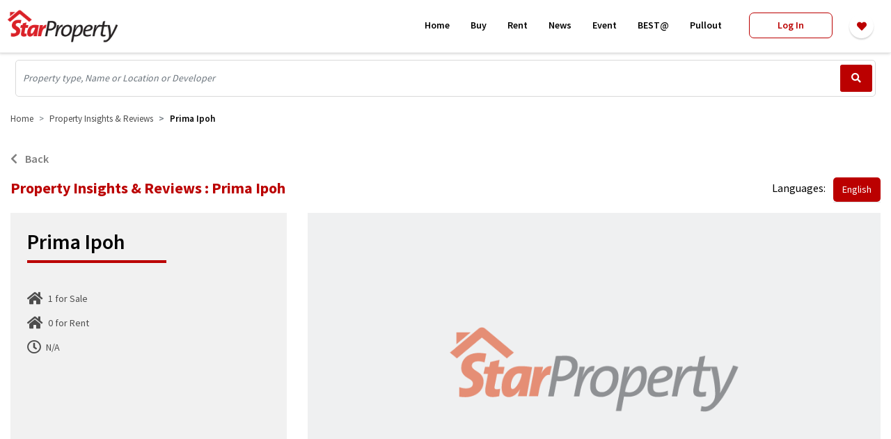

--- FILE ---
content_type: text/html; charset=UTF-8
request_url: https://www.starproperty.my/perak/ipoh/prima-ipoh/property-insights/6921
body_size: 141241
content:
<!DOCTYPE html>
<html lang="en">

<head>
    <title>StarProperty</title>

    <!-- Prevent Clickjacking attack via JavaScript -->
    <style id="antiClickjacking">body{display:none !important;}</style>

    <!-- DEFAULT META -->
    <meta charset="utf-8" /><script type="text/javascript">(window.NREUM||(NREUM={})).init={ajax:{deny_list:["bam.nr-data.net"]},feature_flags:["soft_nav"]};(window.NREUM||(NREUM={})).loader_config={licenseKey:"1193c829d0",applicationID:"346149184",browserID:"346152017"};;/*! For license information please see nr-loader-rum-1.308.0.min.js.LICENSE.txt */
(()=>{var e,t,r={163:(e,t,r)=>{"use strict";r.d(t,{j:()=>E});var n=r(384),i=r(1741);var a=r(2555);r(860).K7.genericEvents;const s="experimental.resources",o="register",c=e=>{if(!e||"string"!=typeof e)return!1;try{document.createDocumentFragment().querySelector(e)}catch{return!1}return!0};var d=r(2614),u=r(944),l=r(8122);const f="[data-nr-mask]",g=e=>(0,l.a)(e,(()=>{const e={feature_flags:[],experimental:{allow_registered_children:!1,resources:!1},mask_selector:"*",block_selector:"[data-nr-block]",mask_input_options:{color:!1,date:!1,"datetime-local":!1,email:!1,month:!1,number:!1,range:!1,search:!1,tel:!1,text:!1,time:!1,url:!1,week:!1,textarea:!1,select:!1,password:!0}};return{ajax:{deny_list:void 0,block_internal:!0,enabled:!0,autoStart:!0},api:{get allow_registered_children(){return e.feature_flags.includes(o)||e.experimental.allow_registered_children},set allow_registered_children(t){e.experimental.allow_registered_children=t},duplicate_registered_data:!1},browser_consent_mode:{enabled:!1},distributed_tracing:{enabled:void 0,exclude_newrelic_header:void 0,cors_use_newrelic_header:void 0,cors_use_tracecontext_headers:void 0,allowed_origins:void 0},get feature_flags(){return e.feature_flags},set feature_flags(t){e.feature_flags=t},generic_events:{enabled:!0,autoStart:!0},harvest:{interval:30},jserrors:{enabled:!0,autoStart:!0},logging:{enabled:!0,autoStart:!0},metrics:{enabled:!0,autoStart:!0},obfuscate:void 0,page_action:{enabled:!0},page_view_event:{enabled:!0,autoStart:!0},page_view_timing:{enabled:!0,autoStart:!0},performance:{capture_marks:!1,capture_measures:!1,capture_detail:!0,resources:{get enabled(){return e.feature_flags.includes(s)||e.experimental.resources},set enabled(t){e.experimental.resources=t},asset_types:[],first_party_domains:[],ignore_newrelic:!0}},privacy:{cookies_enabled:!0},proxy:{assets:void 0,beacon:void 0},session:{expiresMs:d.wk,inactiveMs:d.BB},session_replay:{autoStart:!0,enabled:!1,preload:!1,sampling_rate:10,error_sampling_rate:100,collect_fonts:!1,inline_images:!1,fix_stylesheets:!0,mask_all_inputs:!0,get mask_text_selector(){return e.mask_selector},set mask_text_selector(t){c(t)?e.mask_selector="".concat(t,",").concat(f):""===t||null===t?e.mask_selector=f:(0,u.R)(5,t)},get block_class(){return"nr-block"},get ignore_class(){return"nr-ignore"},get mask_text_class(){return"nr-mask"},get block_selector(){return e.block_selector},set block_selector(t){c(t)?e.block_selector+=",".concat(t):""!==t&&(0,u.R)(6,t)},get mask_input_options(){return e.mask_input_options},set mask_input_options(t){t&&"object"==typeof t?e.mask_input_options={...t,password:!0}:(0,u.R)(7,t)}},session_trace:{enabled:!0,autoStart:!0},soft_navigations:{enabled:!0,autoStart:!0},spa:{enabled:!0,autoStart:!0},ssl:void 0,user_actions:{enabled:!0,elementAttributes:["id","className","tagName","type"]}}})());var p=r(6154),m=r(9324);let h=0;const v={buildEnv:m.F3,distMethod:m.Xs,version:m.xv,originTime:p.WN},b={consented:!1},y={appMetadata:{},get consented(){return this.session?.state?.consent||b.consented},set consented(e){b.consented=e},customTransaction:void 0,denyList:void 0,disabled:!1,harvester:void 0,isolatedBacklog:!1,isRecording:!1,loaderType:void 0,maxBytes:3e4,obfuscator:void 0,onerror:void 0,ptid:void 0,releaseIds:{},session:void 0,timeKeeper:void 0,registeredEntities:[],jsAttributesMetadata:{bytes:0},get harvestCount(){return++h}},_=e=>{const t=(0,l.a)(e,y),r=Object.keys(v).reduce((e,t)=>(e[t]={value:v[t],writable:!1,configurable:!0,enumerable:!0},e),{});return Object.defineProperties(t,r)};var w=r(5701);const x=e=>{const t=e.startsWith("http");e+="/",r.p=t?e:"https://"+e};var R=r(7836),k=r(3241);const A={accountID:void 0,trustKey:void 0,agentID:void 0,licenseKey:void 0,applicationID:void 0,xpid:void 0},S=e=>(0,l.a)(e,A),T=new Set;function E(e,t={},r,s){let{init:o,info:c,loader_config:d,runtime:u={},exposed:l=!0}=t;if(!c){const e=(0,n.pV)();o=e.init,c=e.info,d=e.loader_config}e.init=g(o||{}),e.loader_config=S(d||{}),c.jsAttributes??={},p.bv&&(c.jsAttributes.isWorker=!0),e.info=(0,a.D)(c);const f=e.init,m=[c.beacon,c.errorBeacon];T.has(e.agentIdentifier)||(f.proxy.assets&&(x(f.proxy.assets),m.push(f.proxy.assets)),f.proxy.beacon&&m.push(f.proxy.beacon),e.beacons=[...m],function(e){const t=(0,n.pV)();Object.getOwnPropertyNames(i.W.prototype).forEach(r=>{const n=i.W.prototype[r];if("function"!=typeof n||"constructor"===n)return;let a=t[r];e[r]&&!1!==e.exposed&&"micro-agent"!==e.runtime?.loaderType&&(t[r]=(...t)=>{const n=e[r](...t);return a?a(...t):n})})}(e),(0,n.US)("activatedFeatures",w.B)),u.denyList=[...f.ajax.deny_list||[],...f.ajax.block_internal?m:[]],u.ptid=e.agentIdentifier,u.loaderType=r,e.runtime=_(u),T.has(e.agentIdentifier)||(e.ee=R.ee.get(e.agentIdentifier),e.exposed=l,(0,k.W)({agentIdentifier:e.agentIdentifier,drained:!!w.B?.[e.agentIdentifier],type:"lifecycle",name:"initialize",feature:void 0,data:e.config})),T.add(e.agentIdentifier)}},384:(e,t,r)=>{"use strict";r.d(t,{NT:()=>s,US:()=>u,Zm:()=>o,bQ:()=>d,dV:()=>c,pV:()=>l});var n=r(6154),i=r(1863),a=r(1910);const s={beacon:"bam.nr-data.net",errorBeacon:"bam.nr-data.net"};function o(){return n.gm.NREUM||(n.gm.NREUM={}),void 0===n.gm.newrelic&&(n.gm.newrelic=n.gm.NREUM),n.gm.NREUM}function c(){let e=o();return e.o||(e.o={ST:n.gm.setTimeout,SI:n.gm.setImmediate||n.gm.setInterval,CT:n.gm.clearTimeout,XHR:n.gm.XMLHttpRequest,REQ:n.gm.Request,EV:n.gm.Event,PR:n.gm.Promise,MO:n.gm.MutationObserver,FETCH:n.gm.fetch,WS:n.gm.WebSocket},(0,a.i)(...Object.values(e.o))),e}function d(e,t){let r=o();r.initializedAgents??={},t.initializedAt={ms:(0,i.t)(),date:new Date},r.initializedAgents[e]=t}function u(e,t){o()[e]=t}function l(){return function(){let e=o();const t=e.info||{};e.info={beacon:s.beacon,errorBeacon:s.errorBeacon,...t}}(),function(){let e=o();const t=e.init||{};e.init={...t}}(),c(),function(){let e=o();const t=e.loader_config||{};e.loader_config={...t}}(),o()}},782:(e,t,r)=>{"use strict";r.d(t,{T:()=>n});const n=r(860).K7.pageViewTiming},860:(e,t,r)=>{"use strict";r.d(t,{$J:()=>u,K7:()=>c,P3:()=>d,XX:()=>i,Yy:()=>o,df:()=>a,qY:()=>n,v4:()=>s});const n="events",i="jserrors",a="browser/blobs",s="rum",o="browser/logs",c={ajax:"ajax",genericEvents:"generic_events",jserrors:i,logging:"logging",metrics:"metrics",pageAction:"page_action",pageViewEvent:"page_view_event",pageViewTiming:"page_view_timing",sessionReplay:"session_replay",sessionTrace:"session_trace",softNav:"soft_navigations",spa:"spa"},d={[c.pageViewEvent]:1,[c.pageViewTiming]:2,[c.metrics]:3,[c.jserrors]:4,[c.spa]:5,[c.ajax]:6,[c.sessionTrace]:7,[c.softNav]:8,[c.sessionReplay]:9,[c.logging]:10,[c.genericEvents]:11},u={[c.pageViewEvent]:s,[c.pageViewTiming]:n,[c.ajax]:n,[c.spa]:n,[c.softNav]:n,[c.metrics]:i,[c.jserrors]:i,[c.sessionTrace]:a,[c.sessionReplay]:a,[c.logging]:o,[c.genericEvents]:"ins"}},944:(e,t,r)=>{"use strict";r.d(t,{R:()=>i});var n=r(3241);function i(e,t){"function"==typeof console.debug&&(console.debug("New Relic Warning: https://github.com/newrelic/newrelic-browser-agent/blob/main/docs/warning-codes.md#".concat(e),t),(0,n.W)({agentIdentifier:null,drained:null,type:"data",name:"warn",feature:"warn",data:{code:e,secondary:t}}))}},1687:(e,t,r)=>{"use strict";r.d(t,{Ak:()=>d,Ze:()=>f,x3:()=>u});var n=r(3241),i=r(7836),a=r(3606),s=r(860),o=r(2646);const c={};function d(e,t){const r={staged:!1,priority:s.P3[t]||0};l(e),c[e].get(t)||c[e].set(t,r)}function u(e,t){e&&c[e]&&(c[e].get(t)&&c[e].delete(t),p(e,t,!1),c[e].size&&g(e))}function l(e){if(!e)throw new Error("agentIdentifier required");c[e]||(c[e]=new Map)}function f(e="",t="feature",r=!1){if(l(e),!e||!c[e].get(t)||r)return p(e,t);c[e].get(t).staged=!0,g(e)}function g(e){const t=Array.from(c[e]);t.every(([e,t])=>t.staged)&&(t.sort((e,t)=>e[1].priority-t[1].priority),t.forEach(([t])=>{c[e].delete(t),p(e,t)}))}function p(e,t,r=!0){const s=e?i.ee.get(e):i.ee,c=a.i.handlers;if(!s.aborted&&s.backlog&&c){if((0,n.W)({agentIdentifier:e,type:"lifecycle",name:"drain",feature:t}),r){const e=s.backlog[t],r=c[t];if(r){for(let t=0;e&&t<e.length;++t)m(e[t],r);Object.entries(r).forEach(([e,t])=>{Object.values(t||{}).forEach(t=>{t[0]?.on&&t[0]?.context()instanceof o.y&&t[0].on(e,t[1])})})}}s.isolatedBacklog||delete c[t],s.backlog[t]=null,s.emit("drain-"+t,[])}}function m(e,t){var r=e[1];Object.values(t[r]||{}).forEach(t=>{var r=e[0];if(t[0]===r){var n=t[1],i=e[3],a=e[2];n.apply(i,a)}})}},1738:(e,t,r)=>{"use strict";r.d(t,{U:()=>g,Y:()=>f});var n=r(3241),i=r(9908),a=r(1863),s=r(944),o=r(5701),c=r(3969),d=r(8362),u=r(860),l=r(4261);function f(e,t,r,a){const f=a||r;!f||f[e]&&f[e]!==d.d.prototype[e]||(f[e]=function(){(0,i.p)(c.xV,["API/"+e+"/called"],void 0,u.K7.metrics,r.ee),(0,n.W)({agentIdentifier:r.agentIdentifier,drained:!!o.B?.[r.agentIdentifier],type:"data",name:"api",feature:l.Pl+e,data:{}});try{return t.apply(this,arguments)}catch(e){(0,s.R)(23,e)}})}function g(e,t,r,n,s){const o=e.info;null===r?delete o.jsAttributes[t]:o.jsAttributes[t]=r,(s||null===r)&&(0,i.p)(l.Pl+n,[(0,a.t)(),t,r],void 0,"session",e.ee)}},1741:(e,t,r)=>{"use strict";r.d(t,{W:()=>a});var n=r(944),i=r(4261);class a{#e(e,...t){if(this[e]!==a.prototype[e])return this[e](...t);(0,n.R)(35,e)}addPageAction(e,t){return this.#e(i.hG,e,t)}register(e){return this.#e(i.eY,e)}recordCustomEvent(e,t){return this.#e(i.fF,e,t)}setPageViewName(e,t){return this.#e(i.Fw,e,t)}setCustomAttribute(e,t,r){return this.#e(i.cD,e,t,r)}noticeError(e,t){return this.#e(i.o5,e,t)}setUserId(e,t=!1){return this.#e(i.Dl,e,t)}setApplicationVersion(e){return this.#e(i.nb,e)}setErrorHandler(e){return this.#e(i.bt,e)}addRelease(e,t){return this.#e(i.k6,e,t)}log(e,t){return this.#e(i.$9,e,t)}start(){return this.#e(i.d3)}finished(e){return this.#e(i.BL,e)}recordReplay(){return this.#e(i.CH)}pauseReplay(){return this.#e(i.Tb)}addToTrace(e){return this.#e(i.U2,e)}setCurrentRouteName(e){return this.#e(i.PA,e)}interaction(e){return this.#e(i.dT,e)}wrapLogger(e,t,r){return this.#e(i.Wb,e,t,r)}measure(e,t){return this.#e(i.V1,e,t)}consent(e){return this.#e(i.Pv,e)}}},1863:(e,t,r)=>{"use strict";function n(){return Math.floor(performance.now())}r.d(t,{t:()=>n})},1910:(e,t,r)=>{"use strict";r.d(t,{i:()=>a});var n=r(944);const i=new Map;function a(...e){return e.every(e=>{if(i.has(e))return i.get(e);const t="function"==typeof e?e.toString():"",r=t.includes("[native code]"),a=t.includes("nrWrapper");return r||a||(0,n.R)(64,e?.name||t),i.set(e,r),r})}},2555:(e,t,r)=>{"use strict";r.d(t,{D:()=>o,f:()=>s});var n=r(384),i=r(8122);const a={beacon:n.NT.beacon,errorBeacon:n.NT.errorBeacon,licenseKey:void 0,applicationID:void 0,sa:void 0,queueTime:void 0,applicationTime:void 0,ttGuid:void 0,user:void 0,account:void 0,product:void 0,extra:void 0,jsAttributes:{},userAttributes:void 0,atts:void 0,transactionName:void 0,tNamePlain:void 0};function s(e){try{return!!e.licenseKey&&!!e.errorBeacon&&!!e.applicationID}catch(e){return!1}}const o=e=>(0,i.a)(e,a)},2614:(e,t,r)=>{"use strict";r.d(t,{BB:()=>s,H3:()=>n,g:()=>d,iL:()=>c,tS:()=>o,uh:()=>i,wk:()=>a});const n="NRBA",i="SESSION",a=144e5,s=18e5,o={STARTED:"session-started",PAUSE:"session-pause",RESET:"session-reset",RESUME:"session-resume",UPDATE:"session-update"},c={SAME_TAB:"same-tab",CROSS_TAB:"cross-tab"},d={OFF:0,FULL:1,ERROR:2}},2646:(e,t,r)=>{"use strict";r.d(t,{y:()=>n});class n{constructor(e){this.contextId=e}}},2843:(e,t,r)=>{"use strict";r.d(t,{G:()=>a,u:()=>i});var n=r(3878);function i(e,t=!1,r,i){(0,n.DD)("visibilitychange",function(){if(t)return void("hidden"===document.visibilityState&&e());e(document.visibilityState)},r,i)}function a(e,t,r){(0,n.sp)("pagehide",e,t,r)}},3241:(e,t,r)=>{"use strict";r.d(t,{W:()=>a});var n=r(6154);const i="newrelic";function a(e={}){try{n.gm.dispatchEvent(new CustomEvent(i,{detail:e}))}catch(e){}}},3606:(e,t,r)=>{"use strict";r.d(t,{i:()=>a});var n=r(9908);a.on=s;var i=a.handlers={};function a(e,t,r,a){s(a||n.d,i,e,t,r)}function s(e,t,r,i,a){a||(a="feature"),e||(e=n.d);var s=t[a]=t[a]||{};(s[r]=s[r]||[]).push([e,i])}},3878:(e,t,r)=>{"use strict";function n(e,t){return{capture:e,passive:!1,signal:t}}function i(e,t,r=!1,i){window.addEventListener(e,t,n(r,i))}function a(e,t,r=!1,i){document.addEventListener(e,t,n(r,i))}r.d(t,{DD:()=>a,jT:()=>n,sp:()=>i})},3969:(e,t,r)=>{"use strict";r.d(t,{TZ:()=>n,XG:()=>o,rs:()=>i,xV:()=>s,z_:()=>a});const n=r(860).K7.metrics,i="sm",a="cm",s="storeSupportabilityMetrics",o="storeEventMetrics"},4234:(e,t,r)=>{"use strict";r.d(t,{W:()=>a});var n=r(7836),i=r(1687);class a{constructor(e,t){this.agentIdentifier=e,this.ee=n.ee.get(e),this.featureName=t,this.blocked=!1}deregisterDrain(){(0,i.x3)(this.agentIdentifier,this.featureName)}}},4261:(e,t,r)=>{"use strict";r.d(t,{$9:()=>d,BL:()=>o,CH:()=>g,Dl:()=>_,Fw:()=>y,PA:()=>h,Pl:()=>n,Pv:()=>k,Tb:()=>l,U2:()=>a,V1:()=>R,Wb:()=>x,bt:()=>b,cD:()=>v,d3:()=>w,dT:()=>c,eY:()=>p,fF:()=>f,hG:()=>i,k6:()=>s,nb:()=>m,o5:()=>u});const n="api-",i="addPageAction",a="addToTrace",s="addRelease",o="finished",c="interaction",d="log",u="noticeError",l="pauseReplay",f="recordCustomEvent",g="recordReplay",p="register",m="setApplicationVersion",h="setCurrentRouteName",v="setCustomAttribute",b="setErrorHandler",y="setPageViewName",_="setUserId",w="start",x="wrapLogger",R="measure",k="consent"},5289:(e,t,r)=>{"use strict";r.d(t,{GG:()=>s,Qr:()=>c,sB:()=>o});var n=r(3878),i=r(6389);function a(){return"undefined"==typeof document||"complete"===document.readyState}function s(e,t){if(a())return e();const r=(0,i.J)(e),s=setInterval(()=>{a()&&(clearInterval(s),r())},500);(0,n.sp)("load",r,t)}function o(e){if(a())return e();(0,n.DD)("DOMContentLoaded",e)}function c(e){if(a())return e();(0,n.sp)("popstate",e)}},5607:(e,t,r)=>{"use strict";r.d(t,{W:()=>n});const n=(0,r(9566).bz)()},5701:(e,t,r)=>{"use strict";r.d(t,{B:()=>a,t:()=>s});var n=r(3241);const i=new Set,a={};function s(e,t){const r=t.agentIdentifier;a[r]??={},e&&"object"==typeof e&&(i.has(r)||(t.ee.emit("rumresp",[e]),a[r]=e,i.add(r),(0,n.W)({agentIdentifier:r,loaded:!0,drained:!0,type:"lifecycle",name:"load",feature:void 0,data:e})))}},6154:(e,t,r)=>{"use strict";r.d(t,{OF:()=>c,RI:()=>i,WN:()=>u,bv:()=>a,eN:()=>l,gm:()=>s,mw:()=>o,sb:()=>d});var n=r(1863);const i="undefined"!=typeof window&&!!window.document,a="undefined"!=typeof WorkerGlobalScope&&("undefined"!=typeof self&&self instanceof WorkerGlobalScope&&self.navigator instanceof WorkerNavigator||"undefined"!=typeof globalThis&&globalThis instanceof WorkerGlobalScope&&globalThis.navigator instanceof WorkerNavigator),s=i?window:"undefined"!=typeof WorkerGlobalScope&&("undefined"!=typeof self&&self instanceof WorkerGlobalScope&&self||"undefined"!=typeof globalThis&&globalThis instanceof WorkerGlobalScope&&globalThis),o=Boolean("hidden"===s?.document?.visibilityState),c=/iPad|iPhone|iPod/.test(s.navigator?.userAgent),d=c&&"undefined"==typeof SharedWorker,u=((()=>{const e=s.navigator?.userAgent?.match(/Firefox[/\s](\d+\.\d+)/);Array.isArray(e)&&e.length>=2&&e[1]})(),Date.now()-(0,n.t)()),l=()=>"undefined"!=typeof PerformanceNavigationTiming&&s?.performance?.getEntriesByType("navigation")?.[0]?.responseStart},6389:(e,t,r)=>{"use strict";function n(e,t=500,r={}){const n=r?.leading||!1;let i;return(...r)=>{n&&void 0===i&&(e.apply(this,r),i=setTimeout(()=>{i=clearTimeout(i)},t)),n||(clearTimeout(i),i=setTimeout(()=>{e.apply(this,r)},t))}}function i(e){let t=!1;return(...r)=>{t||(t=!0,e.apply(this,r))}}r.d(t,{J:()=>i,s:()=>n})},6630:(e,t,r)=>{"use strict";r.d(t,{T:()=>n});const n=r(860).K7.pageViewEvent},7699:(e,t,r)=>{"use strict";r.d(t,{It:()=>a,KC:()=>o,No:()=>i,qh:()=>s});var n=r(860);const i=16e3,a=1e6,s="SESSION_ERROR",o={[n.K7.logging]:!0,[n.K7.genericEvents]:!1,[n.K7.jserrors]:!1,[n.K7.ajax]:!1}},7836:(e,t,r)=>{"use strict";r.d(t,{P:()=>o,ee:()=>c});var n=r(384),i=r(8990),a=r(2646),s=r(5607);const o="nr@context:".concat(s.W),c=function e(t,r){var n={},s={},u={},l=!1;try{l=16===r.length&&d.initializedAgents?.[r]?.runtime.isolatedBacklog}catch(e){}var f={on:p,addEventListener:p,removeEventListener:function(e,t){var r=n[e];if(!r)return;for(var i=0;i<r.length;i++)r[i]===t&&r.splice(i,1)},emit:function(e,r,n,i,a){!1!==a&&(a=!0);if(c.aborted&&!i)return;t&&a&&t.emit(e,r,n);var o=g(n);m(e).forEach(e=>{e.apply(o,r)});var d=v()[s[e]];d&&d.push([f,e,r,o]);return o},get:h,listeners:m,context:g,buffer:function(e,t){const r=v();if(t=t||"feature",f.aborted)return;Object.entries(e||{}).forEach(([e,n])=>{s[n]=t,t in r||(r[t]=[])})},abort:function(){f._aborted=!0,Object.keys(f.backlog).forEach(e=>{delete f.backlog[e]})},isBuffering:function(e){return!!v()[s[e]]},debugId:r,backlog:l?{}:t&&"object"==typeof t.backlog?t.backlog:{},isolatedBacklog:l};return Object.defineProperty(f,"aborted",{get:()=>{let e=f._aborted||!1;return e||(t&&(e=t.aborted),e)}}),f;function g(e){return e&&e instanceof a.y?e:e?(0,i.I)(e,o,()=>new a.y(o)):new a.y(o)}function p(e,t){n[e]=m(e).concat(t)}function m(e){return n[e]||[]}function h(t){return u[t]=u[t]||e(f,t)}function v(){return f.backlog}}(void 0,"globalEE"),d=(0,n.Zm)();d.ee||(d.ee=c)},8122:(e,t,r)=>{"use strict";r.d(t,{a:()=>i});var n=r(944);function i(e,t){try{if(!e||"object"!=typeof e)return(0,n.R)(3);if(!t||"object"!=typeof t)return(0,n.R)(4);const r=Object.create(Object.getPrototypeOf(t),Object.getOwnPropertyDescriptors(t)),a=0===Object.keys(r).length?e:r;for(let s in a)if(void 0!==e[s])try{if(null===e[s]){r[s]=null;continue}Array.isArray(e[s])&&Array.isArray(t[s])?r[s]=Array.from(new Set([...e[s],...t[s]])):"object"==typeof e[s]&&"object"==typeof t[s]?r[s]=i(e[s],t[s]):r[s]=e[s]}catch(e){r[s]||(0,n.R)(1,e)}return r}catch(e){(0,n.R)(2,e)}}},8362:(e,t,r)=>{"use strict";r.d(t,{d:()=>a});var n=r(9566),i=r(1741);class a extends i.W{agentIdentifier=(0,n.LA)(16)}},8374:(e,t,r)=>{r.nc=(()=>{try{return document?.currentScript?.nonce}catch(e){}return""})()},8990:(e,t,r)=>{"use strict";r.d(t,{I:()=>i});var n=Object.prototype.hasOwnProperty;function i(e,t,r){if(n.call(e,t))return e[t];var i=r();if(Object.defineProperty&&Object.keys)try{return Object.defineProperty(e,t,{value:i,writable:!0,enumerable:!1}),i}catch(e){}return e[t]=i,i}},9324:(e,t,r)=>{"use strict";r.d(t,{F3:()=>i,Xs:()=>a,xv:()=>n});const n="1.308.0",i="PROD",a="CDN"},9566:(e,t,r)=>{"use strict";r.d(t,{LA:()=>o,bz:()=>s});var n=r(6154);const i="xxxxxxxx-xxxx-4xxx-yxxx-xxxxxxxxxxxx";function a(e,t){return e?15&e[t]:16*Math.random()|0}function s(){const e=n.gm?.crypto||n.gm?.msCrypto;let t,r=0;return e&&e.getRandomValues&&(t=e.getRandomValues(new Uint8Array(30))),i.split("").map(e=>"x"===e?a(t,r++).toString(16):"y"===e?(3&a()|8).toString(16):e).join("")}function o(e){const t=n.gm?.crypto||n.gm?.msCrypto;let r,i=0;t&&t.getRandomValues&&(r=t.getRandomValues(new Uint8Array(e)));const s=[];for(var o=0;o<e;o++)s.push(a(r,i++).toString(16));return s.join("")}},9908:(e,t,r)=>{"use strict";r.d(t,{d:()=>n,p:()=>i});var n=r(7836).ee.get("handle");function i(e,t,r,i,a){a?(a.buffer([e],i),a.emit(e,t,r)):(n.buffer([e],i),n.emit(e,t,r))}}},n={};function i(e){var t=n[e];if(void 0!==t)return t.exports;var a=n[e]={exports:{}};return r[e](a,a.exports,i),a.exports}i.m=r,i.d=(e,t)=>{for(var r in t)i.o(t,r)&&!i.o(e,r)&&Object.defineProperty(e,r,{enumerable:!0,get:t[r]})},i.f={},i.e=e=>Promise.all(Object.keys(i.f).reduce((t,r)=>(i.f[r](e,t),t),[])),i.u=e=>"nr-rum-1.308.0.min.js",i.o=(e,t)=>Object.prototype.hasOwnProperty.call(e,t),e={},t="NRBA-1.308.0.PROD:",i.l=(r,n,a,s)=>{if(e[r])e[r].push(n);else{var o,c;if(void 0!==a)for(var d=document.getElementsByTagName("script"),u=0;u<d.length;u++){var l=d[u];if(l.getAttribute("src")==r||l.getAttribute("data-webpack")==t+a){o=l;break}}if(!o){c=!0;var f={296:"sha512-+MIMDsOcckGXa1EdWHqFNv7P+JUkd5kQwCBr3KE6uCvnsBNUrdSt4a/3/L4j4TxtnaMNjHpza2/erNQbpacJQA=="};(o=document.createElement("script")).charset="utf-8",i.nc&&o.setAttribute("nonce",i.nc),o.setAttribute("data-webpack",t+a),o.src=r,0!==o.src.indexOf(window.location.origin+"/")&&(o.crossOrigin="anonymous"),f[s]&&(o.integrity=f[s])}e[r]=[n];var g=(t,n)=>{o.onerror=o.onload=null,clearTimeout(p);var i=e[r];if(delete e[r],o.parentNode&&o.parentNode.removeChild(o),i&&i.forEach(e=>e(n)),t)return t(n)},p=setTimeout(g.bind(null,void 0,{type:"timeout",target:o}),12e4);o.onerror=g.bind(null,o.onerror),o.onload=g.bind(null,o.onload),c&&document.head.appendChild(o)}},i.r=e=>{"undefined"!=typeof Symbol&&Symbol.toStringTag&&Object.defineProperty(e,Symbol.toStringTag,{value:"Module"}),Object.defineProperty(e,"__esModule",{value:!0})},i.p="https://js-agent.newrelic.com/",(()=>{var e={374:0,840:0};i.f.j=(t,r)=>{var n=i.o(e,t)?e[t]:void 0;if(0!==n)if(n)r.push(n[2]);else{var a=new Promise((r,i)=>n=e[t]=[r,i]);r.push(n[2]=a);var s=i.p+i.u(t),o=new Error;i.l(s,r=>{if(i.o(e,t)&&(0!==(n=e[t])&&(e[t]=void 0),n)){var a=r&&("load"===r.type?"missing":r.type),s=r&&r.target&&r.target.src;o.message="Loading chunk "+t+" failed: ("+a+": "+s+")",o.name="ChunkLoadError",o.type=a,o.request=s,n[1](o)}},"chunk-"+t,t)}};var t=(t,r)=>{var n,a,[s,o,c]=r,d=0;if(s.some(t=>0!==e[t])){for(n in o)i.o(o,n)&&(i.m[n]=o[n]);if(c)c(i)}for(t&&t(r);d<s.length;d++)a=s[d],i.o(e,a)&&e[a]&&e[a][0](),e[a]=0},r=self["webpackChunk:NRBA-1.308.0.PROD"]=self["webpackChunk:NRBA-1.308.0.PROD"]||[];r.forEach(t.bind(null,0)),r.push=t.bind(null,r.push.bind(r))})(),(()=>{"use strict";i(8374);var e=i(8362),t=i(860);const r=Object.values(t.K7);var n=i(163);var a=i(9908),s=i(1863),o=i(4261),c=i(1738);var d=i(1687),u=i(4234),l=i(5289),f=i(6154),g=i(944),p=i(384);const m=e=>f.RI&&!0===e?.privacy.cookies_enabled;function h(e){return!!(0,p.dV)().o.MO&&m(e)&&!0===e?.session_trace.enabled}var v=i(6389),b=i(7699);class y extends u.W{constructor(e,t){super(e.agentIdentifier,t),this.agentRef=e,this.abortHandler=void 0,this.featAggregate=void 0,this.loadedSuccessfully=void 0,this.onAggregateImported=new Promise(e=>{this.loadedSuccessfully=e}),this.deferred=Promise.resolve(),!1===e.init[this.featureName].autoStart?this.deferred=new Promise((t,r)=>{this.ee.on("manual-start-all",(0,v.J)(()=>{(0,d.Ak)(e.agentIdentifier,this.featureName),t()}))}):(0,d.Ak)(e.agentIdentifier,t)}importAggregator(e,t,r={}){if(this.featAggregate)return;const n=async()=>{let n;await this.deferred;try{if(m(e.init)){const{setupAgentSession:t}=await i.e(296).then(i.bind(i,3305));n=t(e)}}catch(e){(0,g.R)(20,e),this.ee.emit("internal-error",[e]),(0,a.p)(b.qh,[e],void 0,this.featureName,this.ee)}try{if(!this.#t(this.featureName,n,e.init))return(0,d.Ze)(this.agentIdentifier,this.featureName),void this.loadedSuccessfully(!1);const{Aggregate:i}=await t();this.featAggregate=new i(e,r),e.runtime.harvester.initializedAggregates.push(this.featAggregate),this.loadedSuccessfully(!0)}catch(e){(0,g.R)(34,e),this.abortHandler?.(),(0,d.Ze)(this.agentIdentifier,this.featureName,!0),this.loadedSuccessfully(!1),this.ee&&this.ee.abort()}};f.RI?(0,l.GG)(()=>n(),!0):n()}#t(e,r,n){if(this.blocked)return!1;switch(e){case t.K7.sessionReplay:return h(n)&&!!r;case t.K7.sessionTrace:return!!r;default:return!0}}}var _=i(6630),w=i(2614),x=i(3241);class R extends y{static featureName=_.T;constructor(e){var t;super(e,_.T),this.setupInspectionEvents(e.agentIdentifier),t=e,(0,c.Y)(o.Fw,function(e,r){"string"==typeof e&&("/"!==e.charAt(0)&&(e="/"+e),t.runtime.customTransaction=(r||"http://custom.transaction")+e,(0,a.p)(o.Pl+o.Fw,[(0,s.t)()],void 0,void 0,t.ee))},t),this.importAggregator(e,()=>i.e(296).then(i.bind(i,3943)))}setupInspectionEvents(e){const t=(t,r)=>{t&&(0,x.W)({agentIdentifier:e,timeStamp:t.timeStamp,loaded:"complete"===t.target.readyState,type:"window",name:r,data:t.target.location+""})};(0,l.sB)(e=>{t(e,"DOMContentLoaded")}),(0,l.GG)(e=>{t(e,"load")}),(0,l.Qr)(e=>{t(e,"navigate")}),this.ee.on(w.tS.UPDATE,(t,r)=>{(0,x.W)({agentIdentifier:e,type:"lifecycle",name:"session",data:r})})}}class k extends e.d{constructor(e){var t;(super(),f.gm)?(this.features={},(0,p.bQ)(this.agentIdentifier,this),this.desiredFeatures=new Set(e.features||[]),this.desiredFeatures.add(R),(0,n.j)(this,e,e.loaderType||"agent"),t=this,(0,c.Y)(o.cD,function(e,r,n=!1){if("string"==typeof e){if(["string","number","boolean"].includes(typeof r)||null===r)return(0,c.U)(t,e,r,o.cD,n);(0,g.R)(40,typeof r)}else(0,g.R)(39,typeof e)},t),function(e){(0,c.Y)(o.Dl,function(t,r=!1){if("string"!=typeof t&&null!==t)return void(0,g.R)(41,typeof t);const n=e.info.jsAttributes["enduser.id"];r&&null!=n&&n!==t?(0,a.p)(o.Pl+"setUserIdAndResetSession",[t],void 0,"session",e.ee):(0,c.U)(e,"enduser.id",t,o.Dl,!0)},e)}(this),function(e){(0,c.Y)(o.nb,function(t){if("string"==typeof t||null===t)return(0,c.U)(e,"application.version",t,o.nb,!1);(0,g.R)(42,typeof t)},e)}(this),function(e){(0,c.Y)(o.d3,function(){e.ee.emit("manual-start-all")},e)}(this),function(e){(0,c.Y)(o.Pv,function(t=!0){if("boolean"==typeof t){if((0,a.p)(o.Pl+o.Pv,[t],void 0,"session",e.ee),e.runtime.consented=t,t){const t=e.features.page_view_event;t.onAggregateImported.then(e=>{const r=t.featAggregate;e&&!r.sentRum&&r.sendRum()})}}else(0,g.R)(65,typeof t)},e)}(this),this.run()):(0,g.R)(21)}get config(){return{info:this.info,init:this.init,loader_config:this.loader_config,runtime:this.runtime}}get api(){return this}run(){try{const e=function(e){const t={};return r.forEach(r=>{t[r]=!!e[r]?.enabled}),t}(this.init),n=[...this.desiredFeatures];n.sort((e,r)=>t.P3[e.featureName]-t.P3[r.featureName]),n.forEach(r=>{if(!e[r.featureName]&&r.featureName!==t.K7.pageViewEvent)return;if(r.featureName===t.K7.spa)return void(0,g.R)(67);const n=function(e){switch(e){case t.K7.ajax:return[t.K7.jserrors];case t.K7.sessionTrace:return[t.K7.ajax,t.K7.pageViewEvent];case t.K7.sessionReplay:return[t.K7.sessionTrace];case t.K7.pageViewTiming:return[t.K7.pageViewEvent];default:return[]}}(r.featureName).filter(e=>!(e in this.features));n.length>0&&(0,g.R)(36,{targetFeature:r.featureName,missingDependencies:n}),this.features[r.featureName]=new r(this)})}catch(e){(0,g.R)(22,e);for(const e in this.features)this.features[e].abortHandler?.();const t=(0,p.Zm)();delete t.initializedAgents[this.agentIdentifier]?.features,delete this.sharedAggregator;return t.ee.get(this.agentIdentifier).abort(),!1}}}var A=i(2843),S=i(782);class T extends y{static featureName=S.T;constructor(e){super(e,S.T),f.RI&&((0,A.u)(()=>(0,a.p)("docHidden",[(0,s.t)()],void 0,S.T,this.ee),!0),(0,A.G)(()=>(0,a.p)("winPagehide",[(0,s.t)()],void 0,S.T,this.ee)),this.importAggregator(e,()=>i.e(296).then(i.bind(i,2117))))}}var E=i(3969);class I extends y{static featureName=E.TZ;constructor(e){super(e,E.TZ),f.RI&&document.addEventListener("securitypolicyviolation",e=>{(0,a.p)(E.xV,["Generic/CSPViolation/Detected"],void 0,this.featureName,this.ee)}),this.importAggregator(e,()=>i.e(296).then(i.bind(i,9623)))}}new k({features:[R,T,I],loaderType:"lite"})})()})();</script>
    <meta name="viewport" content="width=device-width, initial-scale=1, user-scalable=no" />
    <meta name="theme-color" content="#2680eb">
    <!-- END DEFAULT META -->

    
    
            <meta property="og:type" content="article" />
  <meta property="og:url" itemprop="url" content="http://www.starproperty.my/perak/ipoh/prima-ipoh/property-insights/6921" />
  <meta property="og:title" itemprop="name" content="StarProperty - Property Review : Prima Ipoh" />
  <meta property="og:description" itemprop="description" content=" Prima Ipoh is a nice condominium located in the vicinity of Ipoh, Perak. This residence was developed in a freehold land and it consists of two massive blocks, which are named Ascot and Derby, respectively and both these blocks are 15 storeys high.Furthermore, Prima Ipoh offers several layouts which comes with built-up ranging from 1,100 sf to 2,000 sf built-up and these units comes with either 2 or 3 bedrooms and 2 bathrooms. There are also ample of facilities provided for the conveniences of the residents and among them are covered parking, children’s playground, swimming pool, barbecue area, sauna, squash court, basketball court, tennis court, golf putting and 24-hour security. In addition, there are numerous amenities in the surrounding of Prima Ipoh and among them are Ipoh Parade, Green Town Mall, Perak High Court, Ipoh Tourist Information Centre, Perak Tong, Ipoh General Hospital, Ipoh Specialist Hospital (KPJ), Fatimah Hospital, Pantai Putri Hospital, Kinta Medical Centre, Jusco, Tesco, Tesco Extra, Giant, Lost World Of Tambun, Gua Tempurung, Ave Marria School, Dataran Ipoh, Sam Poh Tong, Royal Perak Golf Club, Meru Valley Golf and Country Club and Kellie&#039;s Castle.Prima Ipoh is also linked via highways and roads namely Jalan Raja Dihilir, Jalan Lasam, Jalan Kelab Golf, Jalan Hospital, Jalan Sultan Abdul Jalil, Jalan Abdul Jalil Ahmad Said and North – South Highway. Also accessible in nearby distance are Ipoh KTM Station, Gopeng Bus Station, Kidd Bus Station and Sultan Azlan Shah Airport, which provided high accessibility for the residents.Property Details Name: Prima Ipoh Address: Jalan Raja Dihilir, 30350 Ipoh, Perak Type: Condominium Tenure: Freehold No. of Blocks: 2 No. of Storeys: 15 No. of Bedrooms: 2 - 3 No. of Bathrooms: 2 Built-up: 1,100 – 2,000 sf Subsale Price: From RM300,000 Rental: From RM700Facilities Covered parking Children’s playground Swimming pool Barbecue area Sauna Squash court Basketball court Tennis court Golf putting 24-hour securityAnalysisPrima Ipoh is a beautiful condominium which is located in the vicinity of Ipoh. Located nearby to numerous amenities, this residence currently has a subsale price from RM300,000 onwards, depending on the unit’s built-up and view. This residence is moderately priced as the units come with big built-up and an auctioned unit in this residence can also be priced approximately from RM150,000 onwards.Besides that, the units in Prima Ipoh can also be rented for RM700 or more per month. This is due to the fact that there are ample of tourist hotspots located closely to this residence, as well as numerous amenities including hypermarkets are located just walking distance away from this area. Overall this condominium provides a good environment for the tenants and there are also less traffic congestion in this vicinity as compared to other parts of Ipoh." />
  <meta property="og:image" itemprop="image" content="https://www.starproperty.my/images/default-cover.png" />
  <meta property="og:image:secure_url" content="https://www.starproperty.my/images/default-cover.png" />
  <meta property="og:image:type" content="image/png" />
    
  <!-- twitter meta -->
  <meta name="twitter:title" content="StarProperty - Property Review : Prima Ipoh" />
  <meta name="twitter:url" content="http://www.starproperty.my/perak/ipoh/prima-ipoh/property-insights/6921" />
  <meta name="twitter:image" content="https://www.starproperty.my/images/default-cover.png" />
  <meta name="twitter:description" content=" Prima Ipoh is a nice condominium located in the vicinity of Ipoh, Perak. This residence was developed in a freehold land and it consists of two massive blocks, which are named Ascot and Derby, respectively and both these blocks are 15 storeys high.Furthermore, Prima Ipoh offers several layouts which comes with built-up ranging from 1,100 sf to 2,000 sf built-up and these units comes with either 2 or 3 bedrooms and 2 bathrooms. There are also ample of facilities provided for the conveniences of the residents and among them are covered parking, children’s playground, swimming pool, barbecue area, sauna, squash court, basketball court, tennis court, golf putting and 24-hour security. In addition, there are numerous amenities in the surrounding of Prima Ipoh and among them are Ipoh Parade, Green Town Mall, Perak High Court, Ipoh Tourist Information Centre, Perak Tong, Ipoh General Hospital, Ipoh Specialist Hospital (KPJ), Fatimah Hospital, Pantai Putri Hospital, Kinta Medical Centre, Jusco, Tesco, Tesco Extra, Giant, Lost World Of Tambun, Gua Tempurung, Ave Marria School, Dataran Ipoh, Sam Poh Tong, Royal Perak Golf Club, Meru Valley Golf and Country Club and Kellie&#039;s Castle.Prima Ipoh is also linked via highways and roads namely Jalan Raja Dihilir, Jalan Lasam, Jalan Kelab Golf, Jalan Hospital, Jalan Sultan Abdul Jalil, Jalan Abdul Jalil Ahmad Said and North – South Highway. Also accessible in nearby distance are Ipoh KTM Station, Gopeng Bus Station, Kidd Bus Station and Sultan Azlan Shah Airport, which provided high accessibility for the residents.Property Details Name: Prima Ipoh Address: Jalan Raja Dihilir, 30350 Ipoh, Perak Type: Condominium Tenure: Freehold No. of Blocks: 2 No. of Storeys: 15 No. of Bedrooms: 2 - 3 No. of Bathrooms: 2 Built-up: 1,100 – 2,000 sf Subsale Price: From RM300,000 Rental: From RM700Facilities Covered parking Children’s playground Swimming pool Barbecue area Sauna Squash court Basketball court Tennis court Golf putting 24-hour securityAnalysisPrima Ipoh is a beautiful condominium which is located in the vicinity of Ipoh. Located nearby to numerous amenities, this residence currently has a subsale price from RM300,000 onwards, depending on the unit’s built-up and view. This residence is moderately priced as the units come with big built-up and an auctioned unit in this residence can also be priced approximately from RM150,000 onwards.Besides that, the units in Prima Ipoh can also be rented for RM700 or more per month. This is due to the fact that there are ample of tourist hotspots located closely to this residence, as well as numerous amenities including hypermarkets are located just walking distance away from this area. Overall this condominium provides a good environment for the tenants and there are also less traffic congestion in this vicinity as compared to other parts of Ipoh." />
  <meta name="twitter:image" content="https://www.starproperty.my/images/default-cover.png" />
  <meta name="twitter:card" content="summary" />
  <meta name="twitter:site" content="@StarPropertyMY" />

  <!-- No need to change anything here -->
  <meta property="og:publisher" content="https://www.starproperty.my" />
  <meta property="og:site_name" content="StarProperty" />

    <!-- Google Tag Manager -->
	<script>(function(w,d,s,l,i){w[l]=w[l]||[];w[l].push({'gtm.start':
	new Date().getTime(),event:'gtm.js'});var f=d.getElementsByTagName(s)[0],
	j=d.createElement(s),dl=l!='dataLayer'?'&l='+l:'';j.async=true;j.src=
	'https://www.googletagmanager.com/gtm.js?id='+i+dl;f.parentNode.insertBefore(j,f);
	})(window,document,'script','dataLayer','GTM-P83BX25');</script>
	<!-- End Google Tag Manager -->
    <script src='//cdnt.netcoresmartech.com/smartechclient.js'></script>
<script>
if (typeof smartech !== 'undefined') {
    smartech('create', 'ADGMOT35CHFLVDHBJNIG50K968A1M28Q20RGSO51KBS72OA2SHGG');
    smartech('register', '8706078745fa99efc45a5411005b5527');
    smartech('identify', '');
    smartech('dispatch',1,{});
}
</script>    <!-- Trovit Pixel Code -->
<script type="text/javascript">
(function(i,s,o,g,r,a,m){i['TrovitAnalyticsObject']=r;i[r]=i[r]||function(){
(i[r].q=i[r].q||[]).push(arguments)},i[r].l=1*new Date();a=s.createElement(o),
m=s.getElementsByTagName(o)[0];a.async=1;a.src=g;m.parentNode.insertBefore(a,m)
})(window,document,'script','https://analytics.trovit.com/trovit-analytics.js','ta');

ta('init', 'my', 1, '0d7e3c487df1687986ab85a6c14bbf46');
// ta('send', 'lead'); // put in lead submit action (contact_property_agent)
</script>
<!-- End Trovit Pixel Code -->
    <!-- CSRF Token -->
    <meta name="csrf-token" content="aSgPswBwKooZvUrIq5YgGt9dNUg9dcN3Ye9NTewi">
    <!-- END CSRF Token -->

    <!-- FAVICON -->
    <link href="https://www.starproperty.my/images/favicon.png" rel="icon" type="image/x-icon" />
    <!-- END FAVICON -->

    <!-- CANONICAL URL -->
                <link rel="canonical" href="http://www.starproperty.my/perak/ipoh/prima-ipoh/property-insights/6921" />
        <!-- END CANONICAL URL -->

    <!-- STYLE -->
    <link rel="stylesheet" href="/css/v1/bootstrap.min.css?id=6dec8738cfcfc6585e2d">
    <link rel="stylesheet" href="/css/v1/style.css?id=56e991a29a35b9353037">
    <link rel="stylesheet" href="/css/v1/all.css?id=b5090ea7fd03c6bf9329">
    <link rel="stylesheet" href="/css/v1/nouislider.min.css?id=4927cd52b7890b5c7b36">
    <link rel="stylesheet" href="/css/v1/bootstrap-select.min.css?id=21cc5aea03e9cf939057">
    <link rel="stylesheet" href="/css/v1/slick.css?id=b06073c5a23326dcc332">
    <link rel="stylesheet" href="/css/v1/slick-theme.css?id=bb4dfbdde8f2a8d4018c">
    <link rel="stylesheet" href="/css/v1/sweetalert.css?id=319f8f3763e3959e5c34">
    <link rel="stylesheet" href="/css/v1/jquery.scrolling-tabs.min.css?id=3e0e0759b42c2dc8476b">
    <link rel="stylesheet" href="/css/v1/fresco.css?id=c5ce145ce0d098c2d40e">
    <link rel="stylesheet" href="/css/app.css?id=b670c36a26dd690aea03">
    <!-- END STYLE -->

    <!-- FONT -->
    <link rel="stylesheet" type="text/css" href="https://fonts.googleapis.com/css?family=Lato:300,300i,400,400i,700,700i,900,900i&display=swap" />
    <!-- END FONT -->

    <!-- CDP Web Insight -->
    <script type = "text/javascript" >
        var _portalId = "564891087";

        var _propId = "565037178";

        var _ATM_TRACKING_ASSOCIATE_UTM = 0;
        var _CDP_GA_ACCOUNT_TRACKING_ID = "UA-10158314-1";

        var _cdp365Analytics = {
            default_event: 0,
            first_party_domain: ".starproperty.my",
            dims: {
                users: {
                    origin_source: "Star Property"
                }
            }
        };

        (function() {
            var w = window;
            if (w.web_event) return;
            var a = window.web_event = function() {
                a.queue.push(arguments);
            }
            a.propId = _propId;
            a.track = a;
            a.queue = [];
            var e = document.createElement("script");
            e.type = "text/javascript", e.async = !0, e.src = "//st-a.cdp.asia/insight.js";
            var t = document.getElementsByTagName("script")[0];
            t.parentNode.insertBefore(e, t)
        })(); </script>
    <!-- End CDP Web Insight -->

    
       
   <link rel="stylesheet" href="/css/v1/jquery-ui.min.css?id=8eafe54438803ae6a891">
    
    <noscript>
        <link rel="stylesheet" href="/css/v1/noscript.css?id=07845c012e7ad92d659a" />
    </noscript>
</head>

<body>
    <script src="/js/v1/jquery.min.js?id=c9a1b0aa0167c8a4df72"></script>
<script src="/js/v1/jquery-ui.min.js?id=d67a4d0bddf71ab21fcd"></script>
<script src="/js/v1/jquery-ui-autocomplete-scroll.min.js?id=3bcea3cd123b949fc183"></script>
<script src="/js/v1/bootstrap.bundle.min.js?id=b41fe9374205bd087a4d"></script>
<script src="/js/v1/slick.min.js?id=777da4aaf5b960636dec"></script>
<script src="/js/v1/mobile-chrome-vh-fix.js?id=d94580a71d64c8685afb"></script>
<script src="/js/v1/nouislider.min.js?id=d0a94f1fc88476648cf0"></script>
<script src="/js/v1/bootstrap-select.min.js?id=111c6a09cf35e4bacb0e"></script>
<script src="/js/v1/sweetalert.js?id=61d70850c2aba8b8ea4f"></script>
<script src="/js/v1/validator.js?id=b386aca1ca524e6751bb"></script>
<script src="/js/v1/loadingoverlay.js?id=7fbb8714ec88d0940cc7"></script>
<script src="/js/v1/js-cookie.js?id=0d7c41145a24ce24dca1"></script>
<script src="/js/v1/page.js?id=f4c50472c559f3d2f7a9"></script>
<script src="/js/v1/jquery.scrolling-tabs.min.js?id=c1b02183315eff1da0a5"></script>
<script src="/js/v1/fresco.min.js?id=f512ef90d5202a7c7832"></script>

    <!-- Content -->
    <div class="modal fade" id="modal-enquiries" aria-hidden="true">
  <div class="modal-dialog modal-dialog-centered">
    <div class="modal-content">
        <form method="POST" class="calculator py-4" id="send-enquiry-form">
            <button type="button" class="close" data-dismiss="modal">×</button>
            <div class="form__body">
                <input type="hidden" id="enqueriesIds" name="enqueriesIds" value="">
                <input type="hidden" id="formName" name="formName" value="">
                <div class="form-group">
                    <label id="formTitle">Send Enquiries to Agent</label>
                </div>
                <div class="form-group">
                    <input type="text" class="form-control mt-2" placeholder="Name *" id="enquiry_name" name="name" required>
                    <div class="help-block with-errors" style="margin-top: 20px;"></div>
                </div>
                <div class="form-group">
                    <input type="tel" class="form-control mt-2" placeholder="Mobile Phone * (starting with +60, e.g. +60121234567)" pattern="^\+60[0-9]{7,10}$" id="enquiry_phone" name="mobile" required>
                    <div class="help-block with-errors" style="margin-top: 20px;"></div>
                </div>
                <div class="form-group">
                    <input type="email" class="form-control mt-2" placeholder="Email *" id="enquiry_email" name="email" required>
                    <div class="help-block with-errors" style="margin-top: 20px;"></div>
                </div>
                <div class="text-center">
                    <button type="submit" class="search__button button--darkblue btn mt-4">
                    Submit
                    </button>
                </div>
            </div>
        </form>
    </div>
  </div>
</div>

    <div class="sticky-holder">
        <nav class="navbar navbar-expand-lg sticky navbar-trans fixed">
            <button class="navbar-toggler" type="button" data-toggle="collapse" data-target="#collapsibleNavbar">
                <i class="fas fa-bars"></i>
            </button>
            <a class="navbar-brand" href="https://www.starproperty.my">
                <img src="https://www.starproperty.my/images/sp-logo.png" alt="StarProperty">
            </a>
            <div class="collapse navbar-collapse" id="collapsibleNavbar">
                <div class="navigation__header">
                    <!-- Toggler/collapsible Button -->
                    <button class="navbar-toggler" type="button" data-toggle="collapse"
                        data-target="#collapsibleNavbar">
                        <i class="fas fa-bars"></i>
                    </button>
                    <a class="navbar-brand" href="#">
                        <img src="https://www.starproperty.my/images/sp-logo.png" alt="StarProperty">
                    </a>
                    <div class="bookmark">
                        <div class="btn bookmark__button button--circle button__fav dropdown-toggle"
                            id="dropdownMenuButton" data-toggle="dropdown" aria-haspopup="true"
                            aria-expanded="false">
                            <i class="fas fa-heart"></i>
                        </div>
                        <div class="bookmark__count">
                        </div>
                    </div>
                </div>
                <div class="navigation__account navigation__account--loggedin">
                    <div class="navigation__message text-center">
                            <a class="nav-link" href="https://connect.starproperty.my" >
                                <span id="log-txt-mob">Log In</span>
                            </a>
                        <div id="reg">
                            <p>New to Star Property?</p>
                            <a href="https://connect.starproperty.my/auth/register" target="_blank">
                                Register an account
                            </a>
                        </div>
                    </div>
                </div>
                <!-- <div class="navigation__account navigation__account--loggedout">
                    <div class="navigation__avatar">
                        <img src="http://placehold.it/100x100" alt="">
                    </div>
                    <div class="navigation__userdetails">
                        <div class="userwelcome">
                            Welcome, Name
                        </div>
                        <div class="btn navigation__button-logout">
                            Log Out
                        </div>
                    </div>
                </div> -->
                                <ul class="navbar-nav ml-auto navigation__body">
                    <li class="nav-item ">
                        <a class="nav-link" href="https://www.starproperty.my">Home</a>
                    </li>
                    <li class="nav-item dropdown ">
                        <a class="nav-link dropdown-toggle navigation__dropdownlink" data-toggle="dropdown"
                            href="#">Buy</a>
                        <div class="dropdown-menu navigation__dropdown">
                            <div class="navigation__submenu">
                                <a class="dropdown-item black" href="https://www.starproperty.my/to-buy">
                                    For Sale <i class="fas fa-chevron-right"></i>
                                </a>
                                                                <a class="dropdown-item" href="https://www.starproperty.my/to-buy/new-launch">
                                    New Launch
                                </a>
                                <a class="dropdown-item" href="https://www.starproperty.my/to-buy/sub-sale">
                                    Sub Sale
                                </a>
                                <a class="dropdown-item" href="https://www.starproperty.my/to-buy/auction">
                                    Auction
                                </a>
                                <a class="dropdown-item" href="https://www.starproperty.my/virtual-homes">
                                    Virtual Tour of Homes
                                </a>
                                
                                <a class="dropdown-item" href="https://www.starproperty.my/property-insights">
                                    Property Insights & Reviews
                                </a>
                            </div>
                        </div>
                    </li>
                    <li class="nav-item ">
                        <a class="nav-link" href="https://www.starproperty.my/to-rent">Rent</a>
                    </li>
                    <li class="nav-item dropdown ">
                        <a class="nav-link dropdown-toggle navigation__dropdownlink" data-toggle="dropdown"
                            href="#">News</a>
                        <div class="dropdown-menu navigation__dropdown">
                            <div class="navigation__submenu">
                                <a class="dropdown-item black"
                                    href="https://www.starproperty.my/news">
                                        All News
                                </a>
                                <a class="dropdown-item"
                                    href="https://www.starproperty.my/news/property-news">
                                        Property News
                                </a>
                                <a class="dropdown-item"
                                    href="https://www.starproperty.my/news/home-living-and-lifestyle">
                                        Home, Living & Lifestyle
                                </a>
                                <a class="dropdown-item"
                                    href="https://www.starproperty.my/news/featured-developments">
                                        Featured Development
                                </a>
                                <a class="dropdown-item"
                                    href="https://www.starproperty.my/news/events-and-seminars">
                                        Events & Seminars
                                </a>
                                <a class="dropdown-item"
                                    href="https://www.starproperty.my/news/starproperty-tv">
                                        StarProperty TV
                                </a>
                                <a class="dropdown-item"
                                    href="https://www.starproperty.my/news/investment">
                                        Investment
                                </a>
                                <a class="dropdown-item"
                                    href="https://www.starproperty.my/news/property-trend">
                                    潮樓文摘
                                </a>
                            </div>
                        </div>
                    </li>
                    <li class="nav-item dropdown ">
                        <a class="nav-link dropdown-toggle navigation__dropdownlink" data-toggle="dropdown"
                            href="#">Event</a>
                        <div class="dropdown-menu navigation__dropdown">
                            <div class="navigation__submenu">
                                <a class="dropdown-item" target="_blank" href="https://fair.starproperty.my">
                                    Fair
                                </a>
                                <a class="dropdown-item" target="_blank" href="https://www.starproperty.my/events/digital-fair">
                                    Digital Fair
                                </a>
                                <a class="dropdown-item" target="_blank" href="https://malaysiadeveloperawards.com.my">
                                    Malaysia Developer Awards
                                </a>
                                <a class="dropdown-item" target="_blank" href="https://awards.starproperty.my">
                                    Developer Awards
                                </a>
                                <a class="dropdown-item" target="_blank" href="http://srea.starproperty.my">
                                    Agent Awards
                                </a>
                            </div>
                        </div>
                    </li>
                    <li class="nav-item dropdown">
                        <a class="nav-link dropdown-toggle navigation__dropdownlink"
                        data-toggle="dropdown"
                        href="#">BEST@</a>
                        <div class="dropdown-menu navigation__dropdown">
                            <div class="navigation__submenu">
                                <!-- <a class="dropdown-item" target="_blank"
                                href="https://best.starproperty.my/">
                                    Best@ Overview
                                </a> -->
                                <a class="dropdown-item" target="_blank"
                                href="https://best.starproperty.my/skyworld/">
                                    Best@ SkyWorld
                                </a>
                                <a class="dropdown-item" target="_blank"
                                href="https://best.starproperty.my/bestmalaysia/">
                                    Best@ Malaysia
                                </a>
                                <a class="dropdown-item" target="_blank"
                                href="https://best.starproperty.my/bangsar-south/">
                                    Best@ Bangsar South
                                </a>
                                <a class="dropdown-item" target="_blank"
                                href="https://best.starproperty.my/putrajaya/">
                                    Best@ Putrajaya
                                </a>
                                <a class="dropdown-item" target="_blank"
                                href="https://best.starproperty.my/old-klang-road/">
                                    Best@ Old Klang Road
                                </a>
                                <a class="dropdown-item" target="_blank"
                                href="https://best.starproperty.my/golden-triangle/">
                                    Best@ Golden Triangle
                                </a>
                                <a class="dropdown-item" target="_blank"
                                href="https://best.starproperty.my/cheras/">
                                    Best@ Cheras
                                </a>
                                <a class="dropdown-item" target="_blank"
                                href="https://best.starproperty.my/shah-alam/">
                                    Best@ Shah Alam
                                </a>
                                <a class="dropdown-item" target="_blank"
                                href="https://best.starproperty.my/bukit-jalil/">
                                    Best@ Bukit Jalil
                                </a>
                            </div>
                        </div>
                    </li>

                    <li class="nav-item dropdown">
                        <a class="nav-link dropdown-toggle navigation__dropdownlink" data-toggle="dropdown" href="#" id="pullout">Pullout</a>
                        <div id="pullout_items" class="dropdown-menu navigation__dropdown">
                            <div class="navigation__submenu">
                                <!-- Start Pullout Menu Desktop Section -->
                                <div id="pullout_items_desktop" class="d-none d-md-block">
                                </div>
                                <!-- Pullout Menu Desktop Section End -->

                                <!-- Start Pullout Menu Mobile Section -->
                                <div id="pullout_items_mobile" class="d-block d-block d-md-none">
                                    <a class="dropdown-item" target="_blank" href="https://www.starproperty.my/pullout/2026">Pullout 2026</a><a class="dropdown-item" target="_blank" href="https://www.starproperty.my/pullout/2025">Pullout 2025</a><a class="dropdown-item" target="_blank" href="https://www.starproperty.my/pullout/2024">Pullout 2024</a><a class="dropdown-item" target="_blank" href="https://www.starproperty.my/pullout/2023">Pullout 2023</a><a class="dropdown-item" target="_blank" href="https://www.starproperty.my/pullout/2022">Pullout 2022</a><a class="dropdown-item" target="_blank" href="https://www.starproperty.my/pullout/2021">Pullout 2021</a><a class="dropdown-item" target="_blank" href="https://www.starproperty.my/pullout/2020">Pullout 2020</a>                                </div>
                                <!-- Pullout Menu Mobile Section End -->
                            </div>
                        </div>
                    </li>
                        
                    <li class="d-none d-sm-block">
                        <a class="" href="https://connect.starproperty.my">
                            <div class="btn button--login ml-4 mr-4" id="log-txt">
                                Log In
                            </div>
                        </a>
                    </li>
                </ul>
                <div class="navigation__footer navigation__footer-mobile">
                    <ul>
                        <li>
                            <a href="https://www.starproperty.my/faq">FAQ</a>
                        </li>
                        <li>
                            <a href="https://www.starproperty.my/help">Help</a>
                        </li>
                    </ul>
                </div>
            </div>
            <div class="bookmark dropdown" >
                <div class="btn bookmark__button button--circle button__fav button--white dropdown-toggle"
                        id="dropdownMenuButton" aria-haspopup="true" aria-expanded="false">
                    <i class="fas fa-heart"></i>
                </div>
                <div class="bookmark__count" style="display: none;"></div>
                <div class="bookmark__content dropdown-menu" aria-labelledby="dropdownMenuButton" id="dropdownBM">
                    <div class="bookmark__properties" id="list_all_bookmark" style="display: none;">
                        <div id="bookmark_properties_divider">
                            <div class="divider">
                                <div class="divider__title pb-2">
                                    Bookmarked Properties
                                </div>
                                <span>
                                    Developer Properties
                                </span>
                                <span class="float-right">
                                    <a href="/bookmark/all_bookmark?type=properties" class="bookmark__link">See All</a>
                                </span>
                            </div>
                            <div id="bookmark_list_properties">
                            </div>
                            <div class="clearfix"></div>
                            <div class="bookmark__buttons mt-4 mb-2">
                                <div class="btn button--ghost button--redtxt compareBookmark" id="compare_properties" >
                                    Compare
                                </div><a href="#" class="nav-afford" data-toggle="modal" data-target="#modal-enquiries">
                                    <div class="btn button--bordered button--red sendEnquiry" id="enquiries_properties">
                                        Send Enquiries
                                    </div>
                                </a>
                            </div>
                        </div>
                        <div id="bookmark_classifieds_divider">
                            <div class="divider">
                                <span>
                                    Others
                                </span>
                                <span class="float-right">
                                    <a href="/bookmark/all_bookmark?type=classifieds" class="bookmark__link">See All</a>
                                </span>
                            </div>
                            <div id="bookmark_list_classifieds">

                            </div>
                            <div class="clearfix"></div>
                            <div class="bookmark__buttons mt-4 mb-2">
                                <div class="btn button--ghost button--redtxt compareBookmark" id="compare_classifieds">
                                    Compare
                                </div>
                                <div class="btn button--bordered button--red sendEnquiry" id="enquiries_classifieds">
                                    Send Enquiries
                                </div>
                            </div>
                        </div>
                        <div class="bookmark__articles">
                            <div id="bookmark_news_divider">
                                <div class="divider">Bookmarked Articles
                                <span class="float-right"><a href="/bookmark/all_bookmark?type=news" class="bookmark__link">See
                                        All</a></span>
                                <div id="bookmark_list_news">

                                </div>
                                <div class="clearfix"></div>
                                </div>
                            </div>
                        </div>
                    </div>
                    <div class="bookmark__properties" id="load_bookmark">
                        <div class="bookmark__empty p10">
                            <div class="text-center">
                                <i class="fas fa-heart fa-2x"></i>
                                <h3>My Bookmark List</h3><br>
                                <p>
                                    <a href="javascript:void(0);" onclick="redirectLogin()">Load my saved bookmarks</a>, or<br>
                                    Click <i class="fas fa-heart"></i> to add new bookmark.
                                </p>
                            </div>
                        </div>
                    </div>
                    <div class="bookmark__properties" id="no_bookmark" style="display: none;">
                        <div class="bookmark__empty p10">
                            <div class="text-center">
                                <i class="fas fa-heart fa-2x"></i>
                                <h3>My Bookmark List</h3><br>
                                <p>
                                    There are no bookmarks yet.<br>
                                    Click <i class="fas fa-heart"></i> to add new bookmark.
                                </p>
                            </div>
                        </div>
                    </div>
                </div>
            </div>
        </nav>
    </div>

        
<script type="text/javascript">
// generate scroll box when pullout menu items for desktop exceeding max items
var currentItem = 0;
var maxItems = 10;
var pulloutMenuItems = [];

;
            pulloutMenuItems.push('<a class="dropdown-item" href="https://www.starproperty.my/pullout/2026">Pullout 2026</a>');
            pulloutMenuItems.push('<a class="dropdown-item" href="https://www.starproperty.my/pullout/2025">Pullout 2025</a>');
            pulloutMenuItems.push('<a class="dropdown-item" href="https://www.starproperty.my/pullout/2024">Pullout 2024</a>');
            pulloutMenuItems.push('<a class="dropdown-item" href="https://www.starproperty.my/pullout/2023">Pullout 2023</a>');
            pulloutMenuItems.push('<a class="dropdown-item" href="https://www.starproperty.my/pullout/2022">Pullout 2022</a>');
            pulloutMenuItems.push('<a class="dropdown-item" href="https://www.starproperty.my/pullout/2021">Pullout 2021</a>');
            pulloutMenuItems.push('<a class="dropdown-item" href="https://www.starproperty.my/pullout/2020">Pullout 2020</a>');
    
function desktopPulloutMenuScrollbox(step = 0, showed = false) {
    var pulloutItems = $('#pullout_items_desktop');
    if (pulloutItems.length > 0) {
        currentItem = Math.min(Math.max(currentItem + step, 0), pulloutMenuItems.length - maxItems);

        pulloutItems.html('');

        if (pulloutMenuItems.length > maxItems) {
            var scrollStyle = 'width: 100%; text-align: center; vertical-align: text-top; margin: 0; padding: 0; user-select: none;';
            if (currentItem > 0) {
                // more to scroll up
                scrollStyle = scrollStyle + ' cursor: pointer;';
            } else {
                // no more to scroll up
                scrollStyle = scrollStyle + '  cursor: auto; color: #c0c0c0;';
            }
            pulloutItems.append('<i class="fas fa-sort-up" style="' + scrollStyle + '" onmousedown="desktopPulloutMenuScrollbox(-1, true)"></i>');
        }

        for (let i = currentItem; i < Math.min(pulloutMenuItems.length, currentItem + maxItems); i++) {
            pulloutItems.append(pulloutMenuItems[i]);
        }

        if (pulloutMenuItems.length > maxItems) {
            var scrollStyle = 'width: 100%; text-align: center; vertical-align: text-top; margin: 0; padding: 0; user-select: none;';
            if (currentItem < (pulloutMenuItems.length - maxItems)) {
                // more to scroll down
                scrollStyle = scrollStyle + ' cursor: pointer;';
            } else {
                // no more to scroll down
                scrollStyle = scrollStyle + '  cursor: auto; color: #c0c0c0;';
            }
            pulloutItems.append('<i class="fas fa-sort-down" style="' + scrollStyle + '" onmousedown="desktopPulloutMenuScrollbox(1, true)"></i>');
        }

        if (showed) {
            $('#pullout_items').addClass('show');
        }
    }
}

$(document).ready(function () {
    //ENABLE VALIDATION JS
    $("#send-enquiry-form").validator().on('valid.bs.validator', function (e) {
        var element = $(e.relatedTarget);
        element.addClass('valid');
        element.removeClass('invalid');
    })
    .on('invalid.bs.validator', function (e) {
        var element = $(e.relatedTarget);
        element.focus();
        element.addClass('invalid');
        element.removeClass('valid');
    });
    //END ENABLE VALIDATION JS

    desktopPulloutMenuScrollbox(0, false);
});
</script>

    <div id="messageAlert">
  
  
  
  
  
  </div>
    <div class="container content py-6 mb-4">
    <!-- Banner Event -->
    
    <!-- Search Ver.2 -->
    <form id="listing_search_form" action="https://www.starproperty.my/property-insights" method="get">
        <div class="search search--2">
            <div class="search__wrapper">
                <div class="search__icon">
                    <i class="fa fa-search"></i>
                </div>
                <input name="taggable_id" id="taggable_id" type="hidden" />
                <input name="taggable_type" id="taggable_type" type="hidden" />
                <input type="search" q="googlesearch" class="search__input form-control"
                placeholder="Property type, Name or Location or Developer"
                aria-label="Text input with segmented dropdown button" name="keywords" id="keywords">
                <div id="resultSearch" class="search_autocomplete"></div>
                <button class="btn button--submit" type="submit" value="Search"></button>
            </div>
        </div>
    </form>
    <!-- Search Ver.2 Ends -->

    <!-- Breadcrumb -->
        <nav aria-label="breadcrumb">
    <ol itemscope itemtype="https://schema.org/BreadcrumbList" class="breadcrumb">
        <li itemprop="itemListElement" itemscope itemtype="https://schema.org/ListItem" class="breadcrumb-item "><a id="https://www.starproperty.my/to-buy" itemprop="item" itemscope itemtype="https://schema.org/Thing" href="https://www.starproperty.my/to-buy"><span itemprop="name">Home</span></a><meta itemprop="position" content="1" /></li><li itemprop="itemListElement" itemscope itemtype="https://schema.org/ListItem" class="breadcrumb-item "><a id="https://www.starproperty.my/property-insights" itemprop="item" itemscope itemtype="https://schema.org/Thing" href="https://www.starproperty.my/property-insights"><span itemprop="name">Property Insights & Reviews</span></a><meta itemprop="position" content="2" /></li><li itemprop="itemListElement" itemscope itemtype="https://schema.org/ListItem" class="breadcrumb-item active" aria-current="page"><span itemprop="name">Prima Ipoh</span><meta itemprop="position" content="3" /></li>    </ol>
</nav>
    <!-- Breadcrumb Ends -->

    <div class="google-banner banner text-center my6" style="display: none;">
        <div class='google-banner-desktop'>
            <!-- GOOGLE ADS -->
<script type='text/javascript'>
    (function() {
    var useSSL = 'https:' == document.location.protocol;
    var src = (useSSL ? 'https:' : 'http:') +
    '//www.googletagservices.com/tag/js/gpt.js';
    document.write('<scr' + 'ipt src="' + src + '"></scr' + 'ipt>');
    })();
  var googletag = googletag || {};
  googletag.cmd = googletag.cmd || [];
</script>

     <script>
      try {
        if (typeof googletag != 'undefined') {
          googletag.cmd.push(function() {
            googletag.defineSlot('/21764785206/Desktop/Desktop_StarProp/Desktop_StarProp_Index/Desktop_StarProp_Index_ATF/Desktop_StarProp_Index_ATF_Lead'
            , [[728, 90], [970, 90], [970, 250]]             , 'div-gpt-ad-Desktop_StarProp_Index_ATF_Lead').addService(googletag.pubads());
            googletag.pubads().enableSingleRequest();
            googletag.pubads().collapseEmptyDivs();
            googletag.pubads().disableInitialLoad();
            googletag.pubads().setForceSafeFrame(false);
            googletag.enableServices();
          });
        }
      }catch(err) {
        console.log(err.message);
      }
   </script>
   
   <div id='div-gpt-ad-Desktop_StarProp_Index_ATF_Lead'>
    <script>
      googletag.cmd.push(function() { googletag.display('div-gpt-ad-Desktop_StarProp_Index_ATF_Lead');});
    </script>
   </div>
  
<!-- END GOOGLE ADS -->        </div>
        <div class='google-banner-mobile'>
            <!-- GOOGLE ADS -->
<script type='text/javascript'>
    (function() {
    var useSSL = 'https:' == document.location.protocol;
    var src = (useSSL ? 'https:' : 'http:') +
    '//www.googletagservices.com/tag/js/gpt.js';
    document.write('<scr' + 'ipt src="' + src + '"></scr' + 'ipt>');
    })();
  var googletag = googletag || {};
  googletag.cmd = googletag.cmd || [];
</script>

     <script>
      try {
        if (typeof googletag != 'undefined') {
          googletag.cmd.push(function() {
            googletag.defineSlot('/21764785206/Mobile/Mobile_StarProp/Mobile_StarProp_ROS/Mobile_StarProp_ROS_ATF/Mobile_StarProp_ROS_ATF_MobileLead'
            , [[320, 50], [320, 100], [320, 200]]             , 'div-gpt-ad-Mobile_StarProp_ROS_ATF_MobileLead').addService(googletag.pubads());
            googletag.pubads().enableSingleRequest();
            googletag.pubads().collapseEmptyDivs();
            googletag.pubads().disableInitialLoad();
            googletag.pubads().setForceSafeFrame(false);
            googletag.enableServices();
          });
        }
      }catch(err) {
        console.log(err.message);
      }
   </script>
   
   <div id='div-gpt-ad-Mobile_StarProp_ROS_ATF_MobileLead'>
    <script>
      googletag.cmd.push(function() { googletag.display('div-gpt-ad-Mobile_StarProp_ROS_ATF_MobileLead');});
    </script>
   </div>
  
<!-- END GOOGLE ADS -->        </div>
    </div>
    <div class="button--back">
        <a href="https://www.starproperty.my"><i class="fas fa-chevron-left mr-2"></i> Back</a>
    </div>
            <!-- BEGIN SPC: Insight | Property | Headline -->
                    <div class="headline">
                <h2 class="sec-main-title half">
                    Property Insights & Reviews : Prima Ipoh
                </h2>
                <div class="languages" id="pills-tab" role="tablist">
                    <label class="mr-2">Languages:</label>
                    <ul id="pill" class="nav nav-tabs" data-tabs="pill" style="display: inline-block;">
                        <li style="display: inline-block;">
                            <a class="languages__toggle btn active" id="pills-eng-tab" data-toggle="pill" href="#pills-eng" role="tab" aria-selected="true">English</a>
                        </li>
                                            </ul>
                </div>
            </div>
                <!-- END SPC: Insight | Property | Headline -->

        <div itemscope itemtype="https://schema.org/RealEstateListing" class="property property--review">
            <!-- BEGIN SPC: Insight | Property | Overview -->
                            <div itemscope itemtype="https://schema.org/Accommodation" class="row">
                    <div class="col-sm-12 col-lg-4 order-2 order-lg-1 align-self">
                        <div class="property__reviewbox py-4 px-4">
                            <h1 itemprop="name" class="property__name">
                                Prima Ipoh
                            </h1>
                            <div class="line line--divider"></div>
                            <p itemprop="address" class="property__location">
                                
                            </p>
                            <div class="property__infos my-4">
                                <div class="property__info">
                                    <i class="fas fa-home"></i>
                                    <p>1 for Sale</p>
                                </div>
                                <div class="property__info">
                                    <i class="fas fa-home"></i>
                                    <p>0 for Rent</p>
                                </div>
                                <div class="property__info">
                                    <i class="far fa-clock"></i>
                                    <p>N/A</p>
                                                                    </div>
                            </div>

                            <div class="button__fav button--bluetxt" style="width: unset;position: absolute;bottom: 0;right:20px;">
                                
                <div class='dropup button'>
                    <i class='fas fa-share-alt margin-r-10 shareSocialToggle' data-toggle='dropdown'></i>
                    <ul class='dropdown-menu share'>
                        <li>
                            <div class='a2a_kit a2a_kit_size_32 a2a_floating_style a2a_default_style' data-a2a-url='http://www.starproperty.my/insight/6921/prima-ipoh' data-a2a-title='Prima Ipoh' style='bottom:0px; left:50%; transform:translateX(-50%);'>
                                <a class='a2a_button_facebook'></a>
                                <a class='a2a_button_x'></a>
                                <a class='a2a_button_whatsapp'></a>
                                <a class='a2a_button_telegram'></a>
                                <a class='a2a_button_linkedin'></a>
                                <a class='a2a_button_email'></a>
                            </div>
                        </li>
                    </ul>
                </div>
            
                            </div>
                        </div>
                    </div>
                    <div class="col-sm-12 col-lg-8 order-1 order-lg-2 align-self">
                        <img itemprop="image" class="property__image" src="https://www.starproperty.my/images/default-cover.png" alt="" onerror="this.onerror=null;this.src='https://www.starproperty.my/images/default-cover.png';">
                    </div>
                </div>
                        <!-- END SPC: Insight | Property | Overview -->


            <div itemscope itemtype="https://schema.org/Accommodation" class="row">
                <div class="col-sm-12 col-lg-8 ">
                    <!-- BEGIN SPC: Insight | Property | Detail -->
                                            <div class="tab-content" id="pills-tabContent">
                            <div class="description my6 tab-pane fade show active" id="pills-eng" role="tabpanel"
                                aria-labelledby="pills-eng-tab">
                                                                    <div itemprop="description"><div class="star_property_view_thumb clearfix"><img class="img-thumbnail" itemprop="image" src="http://dsc.propwall.com/photos/3455399/1958814_thumb.jpg"></div> <strong>Prima Ipoh</strong> is a nice condominium located in the vicinity of Ipoh, Perak. This residence was developed in a freehold land and it consists of two massive blocks, which are named Ascot and Derby, respectively and both these blocks are 15 storeys high.Furthermore, Prima Ipoh offers several layouts which comes with built-up ranging from 1,100 sf to 2,000 sf built-up and these units comes with either 2 or 3 bedrooms and 2 bathrooms. There are also ample of facilities provided for the conveniences of the residents and among them are covered parking, children’s playground, swimming pool, barbecue area, sauna, squash court, basketball court, tennis court, golf putting and 24-hour security. In addition, there are numerous amenities in the surrounding of Prima Ipoh and among them are Ipoh Parade, Green Town Mall, Perak High Court, Ipoh Tourist Information Centre, Perak Tong, Ipoh General Hospital, Ipoh Specialist Hospital (KPJ), Fatimah Hospital, Pantai Putri Hospital, Kinta Medical Centre, Jusco, Tesco, Tesco Extra, Giant, Lost World Of Tambun, Gua Tempurung, Ave Marria School, Dataran Ipoh, Sam Poh Tong, Royal Perak Golf Club, Meru Valley Golf and Country Club and Kellie's Castle.Prima Ipoh is also linked via highways and roads namely Jalan Raja Dihilir, Jalan Lasam, Jalan Kelab Golf, Jalan Hospital, Jalan Sultan Abdul Jalil, Jalan Abdul Jalil Ahmad Said and North – South Highway. Also accessible in nearby distance are Ipoh KTM Station, Gopeng Bus Station, Kidd Bus Station and Sultan Azlan Shah Airport, which provided high accessibility for the residents.<h3 class="text-uppercase" style="padding-top: 5%;">Property Details</h3><li style="margin-left:10px;"> Name: Prima Ipoh</li><li style="margin-left:10px;"> Address: Jalan Raja Dihilir, 30350 Ipoh, Perak</li><li style="margin-left:10px;"> Type: Condominium</li><li style="margin-left:10px;"> Tenure: Freehold</li><li style="margin-left:10px;"> No. of Blocks: 2</li><li style="margin-left:10px;"> No. of Storeys: 15</li><li style="margin-left:10px;"> No. of Bedrooms: 2 - 3</li><li style="margin-left:10px;"> No. of Bathrooms: 2</li><li style="margin-left:10px;"> Built-up: 1,100 – 2,000 sf</li><li style="margin-left:10px;"> Subsale Price: From RM300,000</li><li style="margin-left:10px;"> Rental: From RM700</li><h3 class="text-uppercase" style="padding-top: 5%;">Facilities</h3><li style="margin-left:10px;"> Covered parking</li><li style="margin-left:10px;"> Children’s playground</li><li style="margin-left:10px;"> Swimming pool</li><li style="margin-left:10px;"> Barbecue area</li><li style="margin-left:10px;"> Sauna</li><li style="margin-left:10px;"> Squash court</li><li style="margin-left:10px;"> Basketball court</li><li style="margin-left:10px;"> Tennis court</li><li style="margin-left:10px;"> Golf putting</li><li style="margin-left:10px;"> 24-hour security</li><h3 class="text-uppercase" style="padding-top: 5%;">Analysis</h3>Prima Ipoh is a beautiful condominium which is located in the vicinity of Ipoh. Located nearby to numerous amenities, this residence currently has a subsale price from RM300,000 onwards, depending on the unit’s built-up and view. This residence is moderately priced as the units come with big built-up and an auctioned unit in this residence can also be priced approximately from RM150,000 onwards.Besides that, the units in Prima Ipoh can also be rented for RM700 or more per month. This is due to the fact that there are ample of tourist hotspots located closely to this residence, as well as numerous amenities including hypermarkets are located just walking distance away from this area. Overall this condominium provides a good environment for the tenants and there are also less traffic congestion in this vicinity as compared to other parts of Ipoh.</div>
                                                            </div>
                                                    </div>
                        <div class="description text-uppercase">
                            <div class="headline mt-4">
                                <h4 class="sec-main-title">Location</h4>
                            </div>
                            <div itemprop="hasMap" class="banner my-4">
                                <!-- MAP -->
    <div class="">
        <div id="map">
          <img src="https://www.starproperty.my/images/generic-map-v2.jpg" alt="" class="img-fluid btn" onclick="initMap()"></div>
        <script>
          function initMap() {
            var map;
            var myLatLng = {lat: 4.5954504300, lng: 101.0979831219};
            document.getElementById('map').innerHTML = '';
            document.getElementById('map').setAttribute('style', 'height:496px');
            map = new google.maps.Map(document.getElementById('map'), {
              zoom: 17,
              center: myLatLng
            });
            
            marker = new google.maps.Marker({
              position: myLatLng,
              map: map,
              title: 'Prima Ipoh'
            });
          }
        </script>
        <script src="https://maps.googleapis.com/maps/api/js?key=AIzaSyB46VEy8977pwd2MyxYB4Z2514Nw0fcHF4"></script>
    </div>
    <!-- END MAP -->
                            </div>
                        </div>
                                        <!-- END SPC: Insight | Property | Detail -->

                    <!-- start section similar property ads -->
                                        <!-- end section similar property ads -->
                </div>
                <div class="col-sm-12 col-lg-4 ">
                    <div class="google-banner banner text-center my6" style="display: none;">
                        <div class='google-banner-desktop'>
                            <!-- GOOGLE ADS -->
<script type='text/javascript'>
    (function() {
    var useSSL = 'https:' == document.location.protocol;
    var src = (useSSL ? 'https:' : 'http:') +
    '//www.googletagservices.com/tag/js/gpt.js';
    document.write('<scr' + 'ipt src="' + src + '"></scr' + 'ipt>');
    })();
  var googletag = googletag || {};
  googletag.cmd = googletag.cmd || [];
</script>

     <script>
      try {
        if (typeof googletag != 'undefined') {
          googletag.cmd.push(function() {
            googletag.defineSlot('/21764785206/Desktop/Desktop_StarProp/Desktop_StarProp_Story/Desktop_StarProp_Story_Mid/Desktop_StarProp_Story_Mid_Rect'
            , [300, 250]             , 'div-gpt-ad-Desktop_StarProp_Story_Mid_Rect').addService(googletag.pubads());
            googletag.pubads().enableSingleRequest();
            googletag.pubads().collapseEmptyDivs();
            googletag.pubads().disableInitialLoad();
            googletag.pubads().setForceSafeFrame(false);
            googletag.enableServices();
          });
        }
      }catch(err) {
        console.log(err.message);
      }
   </script>
   
   <div id='div-gpt-ad-Desktop_StarProp_Story_Mid_Rect'>
    <script>
      googletag.cmd.push(function() { googletag.display('div-gpt-ad-Desktop_StarProp_Story_Mid_Rect');});
    </script>
   </div>
  
<!-- END GOOGLE ADS -->                        </div>
                    </div>
                    
                                        <!-- Good Deal Form -->
    <form id="sidebar_good_deal-form" method="POST">
        <div id="SpHpNfn_93qWMdCdlWdYlGzp_wrap" style="display:none;">
        <input name="SpHpNfn_93qWMdCdlWdYlGzp" type="text" value="" id="SpHpNfn_93qWMdCdlWdYlGzp">
        <input name="SpHpVffn" type="text" value="eyJpdiI6IkI3b2ZSeGFxRkdNRG9kK21pXC9RNmVnPT0iLCJ2YWx1ZSI6IkYxWlJDbk8zeWVIRW9pU0NadWtTT3c9PSIsIm1hYyI6IjRiYWU2NmExYjU2YTliNDY1NGJlZmU1YTAyZjliZjE2MmU3NmMwYjU5Nzg5MDJmNTY3MDk0MmM1OGZkMmE5MzcifQ==">
    </div>
        <div class="form form-horizontal">
            <div class="form__header">
                <h4>Find a Good Deal @ Prima Ipoh</h4>
            </div>
            <div class="form__body">
                <div class="form-group">
                    <input class="form-control mb-3" type="text" name="name" required 
                        id="sidebar_good_deal-name" placeholder="Name *" >
                    <div class="help-block with-errors"></div>
                </div>
                <div class="form-group">
                    <input class="form-control mb-3" type="tel" name="phone" required="" id="sidebar_good_deal-phone" placeholder="Mobile Phone * (starting with +60, e.g. +60121234567)" pattern="^\+60[0-9]{7,10}$">
                    <div class="help-block with-errors"></div>
                </div>
                <div class="form-group">
                    <input class="form-control mb-3" type="email" name="email"
                    id="sidebar_good_deal-email" placeholder="Email *" required="">
                    <div class="help-block with-errors"></div>
                </div>
                <div class="form__checkboxes py-2 mb-2">
                    <label>I'm interested to:</label>
                    <div class="form-check form-check-inline">
                        <input class="form-check-input" type="radio" name="listingRadio" value="1"
                         
                            checked
                                                >
                        <label class="form-check-label">Buy</label>
                    </div>
                    <div class="form-check form-check-inline">
                        <input class="form-check-input" type="radio" name="listingRadio" value="2"
                                                >
                        <label class="form-check-label">Rent</label>
                    </div>
                </div>
                <div class="form__box mb-3 px-2 py-2">
                    <div class="form-group form-inline">
                        <div class="input-group">
                            <label>P -</label>
                                <input type="text" class="form-control ml-2" disabled name="pin"
                                id="sidebar_good_deal-code" placeholder="Verification Code">
                            <div class="ml-2">
                                <button type="button" class="btn button--black"
                                id="sidebar_good_deal-btnGetCode">Get Code</button>
                            </div>
                            <div class="icon question ml-2" data-toggle="tooltip" data-placement="top" title="Click Get Code to get the verification code sent
                                to your mobile phone">
                                <i class="fas fa-question"></i>
                            </div>
                        </div>
                    </div>
                    <div class="help-block with-errors"></div>
                </div>
                <div class="form-group row" style="padding-left: 15px;">
                    <div class="g-recaptcha" data-sitekey="6Le5PNoUAAAAAEF-TiwC3ZGeUUn2BzNvgo6hss8_"></div>
                </div>
            </div>
            <div class="form__footer">
                <input type="hidden" name="form_name" value="find_me_good_deal_widget">
                <input type="hidden" id="listing" name="listing" value="For Sale" />
                <input type="hidden" name="price" value="" />
                <input type="hidden" name="bedroom" value="" />
                <input type="hidden" name="category" value="Condominium" />
                <input type="hidden" id="wanted" name="wanted" value="1" />
                <input type="hidden" name="taggable_type" value="Property" />
                <input type="hidden" name="taggable_id" value="6921" />
                <button type="submit" id="sidebar_good_deal-btnSubmit" disabled
                class="btn btn-block button--red py4">Submit</button>
            </div>
        </div>
    </form>
    <!-- Good Deal Form End -->


                    <!-- Responsive OSV Banner -->
                    <div class="google-banner banner text-center my6" style="display: none;">
                        <!-- GOOGLE ADS -->
<script type='text/javascript'>
    (function() {
    var useSSL = 'https:' == document.location.protocol;
    var src = (useSSL ? 'https:' : 'http:') +
    '//www.googletagservices.com/tag/js/gpt.js';
    document.write('<scr' + 'ipt src="' + src + '"></scr' + 'ipt>');
    })();
  var googletag = googletag || {};
  googletag.cmd = googletag.cmd || [];
</script>

     <script>
      try {
        if (typeof googletag != 'undefined') {
          googletag.cmd.push(function() {
            googletag.defineSlot('/21764785206/Desktop/Desktop_StarProp/Desktop_StarProp_Story/Desktop_StarProp_Story_Mid/Desktop_StarProp_Story_Mid_OSV'
            , [1, 1]             , 'div-gpt-ad-Desktop_StarProp_Story_Mid_OSV').addService(googletag.pubads());
            googletag.pubads().enableSingleRequest();
            googletag.pubads().collapseEmptyDivs();
            googletag.pubads().disableInitialLoad();
            googletag.pubads().setForceSafeFrame(false);
            googletag.enableServices();
          });
        }
      }catch(err) {
        console.log(err.message);
      }
   </script>
   
   <div id='div-gpt-ad-Desktop_StarProp_Story_Mid_OSV'>
    <script>
      googletag.cmd.push(function() { googletag.display('div-gpt-ad-Desktop_StarProp_Story_Mid_OSV');});
    </script>
   </div>
  
<!-- END GOOGLE ADS -->                    </div>
                    <!-- Responsive OSV Banner Ends -->
                </div>
            </div>
        </div>
        <div class="google-banner banner text-center my6" style="display: none;">
        <div class='google-banner-mobile'>
            <!-- GOOGLE ADS -->
<script type='text/javascript'>
    (function() {
    var useSSL = 'https:' == document.location.protocol;
    var src = (useSSL ? 'https:' : 'http:') +
    '//www.googletagservices.com/tag/js/gpt.js';
    document.write('<scr' + 'ipt src="' + src + '"></scr' + 'ipt>');
    })();
  var googletag = googletag || {};
  googletag.cmd = googletag.cmd || [];
</script>

     <script>
      try {
        if (typeof googletag != 'undefined') {
          googletag.cmd.push(function() {
            googletag.defineSlot('/21764785206/Mobile/Mobile_StarProp/Mobile_StarProp_ROS/Mobile_StarProp_ROS_BTF/Mobile_StarProp_ROS_BTF_MobileLead'
            , [[320, 50],[320,100]]             , 'div-gpt-ad-Mobile_StarProp_ROS_BTF_MobileLead').addService(googletag.pubads());
            googletag.pubads().enableSingleRequest();
            googletag.pubads().collapseEmptyDivs();
            googletag.pubads().disableInitialLoad();
            googletag.pubads().setForceSafeFrame(false);
            googletag.enableServices();
          });
        }
      }catch(err) {
        console.log(err.message);
      }
   </script>
   
   <div id='div-gpt-ad-Mobile_StarProp_ROS_BTF_MobileLead'>
    <script>
      googletag.cmd.push(function() { googletag.display('div-gpt-ad-Mobile_StarProp_ROS_BTF_MobileLead');});
    </script>
   </div>
  
<!-- END GOOGLE ADS -->        </div>
    </div>
</div>

    

    

    <div class="seo-footer">
        <div class="container">
            <div class="row">
                <div class="col col-lg-12">
                    <ul class="nav nav-pills mb-3" role="tablist">
                        <li class="nav-item">
                            <a class="nav-link active" data-toggle="pill" href="#" role="tab" aria-controls="footer-prop-sale" aria-selected="true">Malaysia Property For Sale</a>
                        </li>
                    </ul>
                    <div class="tab-content" id="listing-footer-tabContent">
                        <div class="tab-pane fade show active" id="listing-footer-prop-sale" role="tabpanel" aria-labelledby="listing-footer-prop-sale-tab">
                            <ul class="footer-list">
                                                                    <li>
                                        <div class="footer-list-content">
                                            <a class="footer-text" href="https://www.starproperty.my/kuala-lumpur/to-buy" title="Properties to Buy in Kuala Lumpur">Kuala Lumpur</a>
                                        </div>
                                    </li>
                                                                    <li>
                                        <div class="footer-list-content">
                                            <a class="footer-text" href="https://www.starproperty.my/selangor/to-buy" title="Properties to Buy in Selangor">Selangor</a>
                                        </div>
                                    </li>
                                                                    <li>
                                        <div class="footer-list-content">
                                            <a class="footer-text" href="https://www.starproperty.my/penang/to-buy" title="Properties to Buy in Penang">Penang</a>
                                        </div>
                                    </li>
                                                                    <li>
                                        <div class="footer-list-content">
                                            <a class="footer-text" href="https://www.starproperty.my/johor/to-buy" title="Properties to Buy in Johor">Johor</a>
                                        </div>
                                    </li>
                                                                    <li>
                                        <div class="footer-list-content">
                                            <a class="footer-text" href="https://www.starproperty.my/kedah/to-buy" title="Properties to Buy in Kedah">Kedah</a>
                                        </div>
                                    </li>
                                                                    <li>
                                        <div class="footer-list-content">
                                            <a class="footer-text" href="https://www.starproperty.my/kelantan/to-buy" title="Properties to Buy in Kelantan">Kelantan</a>
                                        </div>
                                    </li>
                                                                    <li>
                                        <div class="footer-list-content">
                                            <a class="footer-text" href="https://www.starproperty.my/melaka/to-buy" title="Properties to Buy in Melaka">Melaka</a>
                                        </div>
                                    </li>
                                                                    <li>
                                        <div class="footer-list-content">
                                            <a class="footer-text" href="https://www.starproperty.my/negeri-sembilan/to-buy" title="Properties to Buy in Negeri Sembilan">Negeri Sembilan</a>
                                        </div>
                                    </li>
                                                                    <li>
                                        <div class="footer-list-content">
                                            <a class="footer-text" href="https://www.starproperty.my/pahang/to-buy" title="Properties to Buy in Pahang">Pahang</a>
                                        </div>
                                    </li>
                                                                    <li>
                                        <div class="footer-list-content">
                                            <a class="footer-text" href="https://www.starproperty.my/perak/to-buy" title="Properties to Buy in Perak">Perak</a>
                                        </div>
                                    </li>
                                                                    <li>
                                        <div class="footer-list-content">
                                            <a class="footer-text" href="https://www.starproperty.my/perlis/to-buy" title="Properties to Buy in Perlis">Perlis</a>
                                        </div>
                                    </li>
                                                                    <li>
                                        <div class="footer-list-content">
                                            <a class="footer-text" href="https://www.starproperty.my/putrajaya/to-buy" title="Properties to Buy in Putrajaya">Putrajaya</a>
                                        </div>
                                    </li>
                                                                    <li>
                                        <div class="footer-list-content">
                                            <a class="footer-text" href="https://www.starproperty.my/sabah/to-buy" title="Properties to Buy in Sabah">Sabah</a>
                                        </div>
                                    </li>
                                                                    <li>
                                        <div class="footer-list-content">
                                            <a class="footer-text" href="https://www.starproperty.my/sarawak/to-buy" title="Properties to Buy in Sarawak">Sarawak</a>
                                        </div>
                                    </li>
                                                                    <li>
                                        <div class="footer-list-content">
                                            <a class="footer-text" href="https://www.starproperty.my/terengganu/to-buy" title="Properties to Buy in Terengganu">Terengganu</a>
                                        </div>
                                    </li>
                                                            </ul>
                        </div>
                    </div>
                </div>
            </div>
        </div>
    </div>

    <footer class="footer">
    <div class="container">
        <div class="row">
            <div class="col-lg-8">
                <div class="footer__links footer__links--other">
                    <div class="footer__links__header">
                        <a class="footer__links__toggle" data-toggle="collapse" href="#other-links">
                            About
                        </a>
                    </div>
                    <div id="other-links" class="collapse footer__links__body" data-parent=".footer__links--other">
                        <!-- <div class="footer__header--desktop hidden-xs">
                            About
                        </div> -->
                        <ul>
                            <li class="footer__links__li">
                                <a href="https://www.starproperty.my/about" target="_self">About Us</a>
                            </li>
                            <li class="footer__links__li">
                                <a href="https://www.starproperty.my/contact" target="_self">Contact Us</a>
                            </li>
                            <li class="footer__links__li">
                                <a href="https://www.starproperty.my/copyright" target="_self">Copyright</a>
                            </li>
                            <li class="footer__links__li">
                                <a href="https://www.starproperty.my/disclaimer" target="_self">Disclaimer</a>
                            </li>
                            <li class="footer__links__li">
                                <a href="https://www.starproperty.my/faq" target="_self">FAQ</a>
                            </li>
                            <li class="footer__links__li">
                                <a href="https://www.starproperty.my/privacy" target="_self">Privacy</a>
                            </li>
                            <li class="footer__links__li">
                                <a href="https://www.starproperty.my/terms-and-condition" target="_self">Terms &amp; Conditions</a>
                            </li>
                            <li class="footer__links__li">
                                <a href="https://www.starproperty.my/advertiser-rate" target="_self">Advertisement Rate</a>
                            </li>
                        </ul>
                    </div>
                </div>
                <div class="footer__links footer__links--lines">
                    <div class="footer__links__header">
                        <a class="footer__links__toggle" data-toggle="collapse" href="#partner-links">
                            Partner Links
                        </a>
                    </div>
                    <div id="partner-links" class="collapse footer__links__body"
                        data-parent=".footer__links--lines">
                        <div class="footer__header--desktop">
                            Partner Links
                        </div>
                        <ul>
                            <li class="footer__links__li">
                                <a href="http://thestar.com.my" target="_blank">The Star Online</a>
                            </li>
                            <li class="footer__links__li">
                                <a href="http://thestartv.com" target="_blank">TheStarTV.com</a>
                            </li>
                            <li class="footer__links__li">
                                <a href="http://mystarjob.com" target="_blank">myStarjob.com</a>
                            </li>
                            <li class="footer__links__li">
                                <a href="http://www.carsifu.my" target="_blank">Carsifu</a>
                            </li>
                            <li class="footer__links__li">
                                <a href="http://rage.com.my" target="_blank">R.AGE</a>
                            </li>
                            <li class="footer__links__li">
                                <a href="http://mstar.com.my" target="_blank">mStar</a>
                            </li>
                            <li class="footer__links__li">
                                <a href="http://kuali.com" target="_blank">Kuali</a>
                            </li>
                            <li class="footer__links__li">
                                <a href="https://newsstand.thestar.com.my" target="_blank">newsstand</a>
                            </li>
                            <li class="footer__links__li">
                                <a href="http://www.starcherish.com" target="_blank">StarCherish.com</a>
                            </li>
                            <li class="footer__links__li">
                                <a href="http://www.988.com.my" target="_blank">988.fm</a>
                            </li>
                            <li class="footer__links__li">
                                <a href="https://suria.my" target="_blank">Suria.fm</a>
                            </li>
                        </ul>
                    </div>
                </div>
                <div class="footer__clicks">
                    <div class="row">
                        <div class="col-md-6">
                            <div class="footer__header--desktop">
                                StarProperty App
                            </div>
                            <div class="downloads">
                                <div class="downloads__item">
                                    <a href="https://play.google.com/store/apps/details?id=com.starproperty.buysellrent" target="_blank">
                                        <img src="https://www.starproperty.my/images/playstore.png" alt="Google Play Store">
                                    </a>
                                </div>
                                <div class="downloads__item">
                                    <a href="https://apps.apple.com/us/app/starproperty-app/id1477941923?ls=1" target="_blank">
                                        <img src="https://www.starproperty.my/images/appstore.png" alt="Apple Store">
                                    </a>
                                </div>
                                <div class="downloads__item">
                                    <a href="https://appgallery.cloud.huawei.com/ag/n/app/C101255427?channelId=web&detailType=0" target="_blank">
                                        <img src="https://www.starproperty.my/images/appgallery.png" alt="Huawei App Gallery">
                                    </a>
                                </div>
                            </div>
                        </div>
                        <div class="col-md-6">
                            <div class="footer__socialmedia">
                                <div class="footer__header--desktop">
                                    Follow us on :
                                </div>
                                <a href="https://www.facebook.com/StarPropertyMY/" target="_blank">
                                    <div class="icons facebook">
                                        <i class="fab fa-facebook-f"></i>
                                    </div>
                                </a>
                                <a href="https://www.instagram.com/starpropertymy" target="_blank">
                                    <div class="icons instagram">
                                        <i class="fab fa-instagram"></i>
                                    </div>
                                </a>
                                <a href="https://twitter.com/starpropertymy" target="_blank">
                                    <div class="icons twitter">
                                        <svg xmlns="http://www.w3.org/2000/svg" height="1em" viewBox="0 0 512 512">
                                            <path fill="#FFFFFF" d="M389.2 48h70.6L305.6 224.2 487 464H345L233.7 318.6 106.5 464H35.8L200.7 275.5 26.8 48H172.4L272.9 180.9 389.2 48zM364.4 421.8h39.1L151.1 88h-42L364.4 421.8z"></path>
                                        </svg>
                                    </div>
                                </a>
                                <a href="https://www.youtube.com/c/starpropertymy" target="_blank">
                                    <div class="icons youtube">
                                        <i class="fab fa-youtube"></i>
                                    </div>
                                </a>
                            </div>
                        </div>
                    </div>
                </div>

            </div>
            <div class="col-lg-4">
                <div class="footer__subscribe">
                    Subscribe to our newsletter to get updates about latest properties
                    <form class="footer__subscribe__form" id="footer_subscribe_form" method="POST">
                        <div id="SpHpNfn_kYp4DajjOM8kr1W6_wrap" style="display:none;">
        <input name="SpHpNfn_kYp4DajjOM8kr1W6" type="text" value="" id="SpHpNfn_kYp4DajjOM8kr1W6">
        <input name="SpHpVffn" type="text" value="eyJpdiI6IktBcVNYbEdacHBkQ1pTTm9RbHRXTEE9PSIsInZhbHVlIjoicUx1dkRlTTRaalhQdVBkalE2akdCUT09IiwibWFjIjoiMjliMWE2NDlhZTQyZmZkYjU1NjdhNWM4ZjRkZTEwNjYwNmI2OTMwZjU2YzhhNjIwYjUxZTllOGQ3NTgzYjA5MSJ9">
    </div>
                        <input class="footer__subscribe__input" name="name" id="subscribe_name"
                        type="name" placeholder="Your Name" required="">
                        <input class="footer__subscribe__input" name="email" id="subscribe_email"
                        type="email" placeholder="Enter Email Address" required="" type="email">
                        <label id="subscribe_msg" class="hidden">Error</label>
                        <input class="footer__subscribe__button button__input button" type="submit"
                            value="Subscribe">
                    </form>
                </div>
            </div>
        </div>
    </div>
</footer>
<script type="text/javascript">
    var route_subscribe = "https://www.starproperty.my/newsletter/subscribe";
    var user_ip = "18.191.9.255"; // for Netcore
    if (typeof googletag !== 'undefined') {
        googletag.cmd.push(function() { googletag.pubads().refresh(); });
    }
</script>
<!--COPY RIGHTS-->
<div class="footer__copyright">
    Copyright &copy; 1995-2026 Star Media Group Berhad [197101000523 (10894-D)]
    <span class="footer__copyright__text">All rights reserved.</span>
</div>
<!--END COPY RIGHTS-->



    <script src="/js/app.js?id=d79a3d1dd815efcd96ee"></script>
<script src="/js/v1/script.js?id=87b93969621fefdd0907"></script>

<!-- Prevent Clickjacking attack via JavaScript -->
<script src="/js/v1/anti-clickjacking.js?id=0eaffa106a72482c2e61"></script>

<!-- GLOBAL BAR -->
<script src="https://cdn.thestar.com.my/GlobalBar/global-bar.min.js" type="text/javascript" charset="utf-8" tgflag="0" id="globalbar"></script>
<!-- END GLOBAL BAR -->

<script type="text/javascript">
var jsonData = "";
var total, classifiedsBookmark, propertiesBookmark, newsBookmark = 0;
var countNews, countProperties, countClassifieds = false; //check bookmark count status. true = counted, false = haven't

//ajax url
var getAllPropertiesUrl = "/bookmark/get_all_properties";
var getPropertiesUrl = "/bookmark/get_properties";
var addPropertyUrl = "/bookmark/add_property";
var delPropertiesUrl = "/bookmark/remove_properties";

var getAllClassifiedsUrl = "/bookmark/get_all_classifieds";
var getClassifiedsUrl = "/bookmark/get_classifieds";
var addClassifiedUrl = "/bookmark/add_classified";
var delClassifiedsUrl = "/bookmark/remove_classifieds";

var getAllNewsUrl = "/bookmark/get_all_news_posts";
var getNewsUrl = "/bookmark/get_news_posts";
var addNewsUrl = "/bookmark/add_news_post";
var delNewsUrl = "/bookmark/remove_news_posts";

var developersUrl = "/bookmark/bookmark_contact_developer";
var classifiedsUrl = "/bookmark/bookmark_contact_agent";

var token = "aSgPswBwKooZvUrIq5YgGt9dNUg9dcN3Ye9NTewi";
var data = { _token: token };

var loggedIn = "";

$(document).ready(function() {
    if (loggedIn) {
        $('#log-txt').html('Dashboard');
        $('#log-txt-mob').html('Dashboard');
        $('#reg').hide();
        displayBookmarkList();
    } else {
        $('#log-txt').html('Log In');
        $('#log-txt-mob').html('Log In');
        $('#reg').show();
        $('#list_all_bookmark').hide();
        $('#no_bookmark').hide();
        $('#load_bookmark').show();
        displayBookmarkList();
    };

    $(window).on('resize', function (e) {
        destroySlickCompare();
        slickCompare();
    });
});

function displayBookmarkList() {
    if (window.location.pathname.toString().indexOf("compare_bookmark") != -1) {
        
        if ('' != '' && '' != '') {
            if (loggedIn) {
                ajaxBookmarkIDs('', '');
            } else {
                redirectLogin();
            };
        }
    } else if (window.location.pathname.toString().indexOf("all_bookmark") != -1) {
        
        if ('' != '') {
            if (loggedIn) {
                ajaxAllBookmarks('');
            } else {
                redirectLogin();
            };
        }
    }
    getAllBookmarks();
}

function bookmarkCookies() {
    if (Cookies.get('b_type') != undefined && Cookies.get('b_id') != undefined) {
        var cb_type = Cookies.get('b_type');
        var cb_id = Cookies.get('b_id');
        var b_red = $("#bookmark_"+cb_type+'_'+cb_id).hasClass("fas");

        if (!b_red) {
            ajaxAddBookmark(cb_type, cb_id);
        }

        Cookies.remove('b_type');
        Cookies.remove('b_id');
    }

    if (Cookies.get('rb_type') != undefined && Cookies.get('rb_id') != undefined) {
        var cb_type = Cookies.get('rb_type');
        var cb_id = Cookies.get('rb_id');

        ajaxRemoveBookmark(cb_type, cb_id);
        Cookies.remove('rb_type');
        Cookies.remove('rb_id');
    }
}

function bookmarkHeart(type, id, netcore) {
    // Netcore tracking - Bookmark event
    if (netcore) {
        netcore = JSON.parse(netcore);

        var d = new Date();
        netcore.Date = d.toLocaleDateString();
        netcore.Time = d.toLocaleTimeString();

        if (typeof smartech !== 'undefined') {
            smartech('dispatch', 'New Subscription', netcore);
        }
    }
    // END Netcore tracking - Bookmark event

    var bookmarked = $("#bookmark_"+type+"_"+id).hasClass("fas");

    if (loggedIn) {
        if (!bookmarked) {
            ajaxAddBookmark(type, id);
        } else {
            ajaxRemoveBookmark(type, id);
        }
    } else {
        if (!bookmarked) {
            Cookies.set('b_type', type);
            Cookies.set('b_id', id);
        } else {
            Cookies.set('rb_type', type);
            Cookies.set('rb_id', id);
        }
        redirectLogin();
    };
}

function ajaxAddBookmark(type, id) {
    var maxBookmarkProperties = "10";
    var maxBookmarkClassifieds = "10";
    var maxBookmarkNews = "10";
    var url = '';

    if (type == "properties") {
        if (propertiesBookmark >= maxBookmarkProperties) {
            swal("Error", "You cannot bookmark more than "+ maxBookmarkProperties +" properties", "error");
            return false;
        }
        url = addPropertyUrl;
    } else if (type == "classifieds") {
        if (classifiedsBookmark >= maxBookmarkClassifieds) {
            swal("Error", "You cannot bookmark more than "+ maxBookmarkClassifieds +" classifieds ads", "error");
            return false;
        }
        url = addClassifiedUrl;
    } else {
        if (newsBookmark >= maxBookmarkNews) {
            swal("Error", "You cannot bookmark more than "+ maxBookmarkNews +" news", "error");
            return false;
        }
        url = addNewsUrl;
    }

    data['bookmark_id'] = id;
    jsonData = '';
    jsonData = JSON.stringify(data);
    $.ajax({
        type: "POST",
        url: url,
        contentType: 'application/json; charset=utf-8',
        dataType: 'json',
        data: jsonData
    }).done(function (data) {
        $("#bookmark_"+type+"_"+id).removeClass("far").addClass("fas");
        $(".bookmark_"+type+"_"+id).removeClass("far").addClass("fas");
        getAllBookmarks();
    }).fail(function(xhr, textStatus, errorThrown) {
        console.log(xhr, textStatus, errorThrown);
        // redirectLogin();
    });
}

function redirectLogin() {
    window.location = 'https://connect.starproperty.my/eus?_token='+token+'&redirect_url='+'https://www.starproperty.my/perak/ipoh/prima-ipoh/property-insights/6921';
}

$(document).on('click', '.removeBookmark', function(event) {
    event.preventDefault();
    var removeType = (this.id).split('_');

    if ($('[name="checkbox_'+removeType[1]+'[]"]:checked').length == 0) {
        swal("Error", "You didn't select any "+removeType[1]+" bookmarks.", "error");
        return false;
    } else {
        var ids = $('[name="checkbox_'+removeType[1]+'[]"]:checked').map(function() {
            return $(this).val();
        }).get();
        ajaxRemoveBookmark(removeType[1], ids);
    }
});

$(document).on('click', '.removeBookmarkById', function(event) {
    event.preventDefault();
    var removeType = (this.id).split('_');

    ajaxRemoveBookmark(removeType[0], removeType[1]);
});

function ajaxRemoveBookmark(type, id) {
    var url = '';

    if (type == "properties") {
        url = delPropertiesUrl;
    } else if (type == "classifieds") {
        url = delClassifiedsUrl;
    } else {
        url = delNewsUrl;
    }

    data['bookmark_ids'] = id;
    var jsonData = JSON.stringify(data);

    $.ajax({
        type: "POST",
        url: url,
        contentType: 'application/json; charset=utf-8',
        dataType: 'json',
        data: jsonData
    }).done(function (data) {
        $("#bookmark_"+type+"_"+id).removeClass("fas").addClass("far");
        $(".bookmark_"+type+"_"+id).removeClass("fas").addClass("far");
        getAllBookmarks();
    }).fail(function(xhr, textStatus, errorThrown) {
        console.log(xhr, textStatus, errorThrown);
        // redirectLogin();
    });
}

function getAllBookmarks() {
    if (loggedIn) {
        ajaxAllBookmarks('properties');
        ajaxAllBookmarks('classifieds');
        ajaxAllBookmarks('news');
    };
}

function ajaxAllBookmarks(type) {
    var max_news_synopsis = 100;
    var url = '';

    if (type == "properties") {
        url = getAllPropertiesUrl;
    } else if (type == "classifieds") {
        url = getAllClassifiedsUrl;
    } else {
        url = getAllNewsUrl;
    }

    jsonData = JSON.stringify(data);

    $.ajax({
        type: "POST",
        url: url,
        contentType: 'application/json; charset=utf-8',
        data: jsonData,
        dataType: 'json',
    }).done(function (result) {
        // trim news desc if any to avoid http 413
        result = result['result'];
        if (result && type == "news") {
            for (var i = 0; i < result.length; i++) {
                if (result[i].hasOwnProperty("desc")) {
                    result[i]["desc"] = result[i]["desc"].substring(0, max_news_synopsis) + (result[i]["desc"].length > max_news_synopsis ? "..." : "");
                }
            }
        }

        loadBookmark(type, result);
        loadViewAll(type, result);
    }).fail(function(xhr, textStatus, errorThrown) {
        console.log(xhr, textStatus, errorThrown);
        // redirectLogin();
    });
}

//to display bookmark in dropdown
function loadBookmark(type, result) {
    var list_item = "";
    var bookmark_item = "";
    if (result && result.length > 0) {
        var html_data = {
            type: type,
            results: result
        };

        $.ajax({
            url : 'https://www.starproperty.my/bookmark/load_bookmark',
            data: html_data,
            dataType: 'json'
        }).done(function (data) {
            if (type == 'properties') {
                $("#bookmark_list_properties").html(data.html);
            }
            if (type == "classifieds") {
                $("#bookmark_list_classifieds").html(data.html);
            }
            if (type == "news") {
                $("#bookmark_list_news").html(data.html);
            }
        }).fail(function(xhr, textStatus, errorThrown) {
            console.log(xhr, textStatus, errorThrown);
            // redirectLogin();
        });

        for (var i = 0; i < result.length; i++) {
            $("#bookmark_"+type+"_"+result[i]['id'] ).removeClass("far").addClass("fas");
            $(".bookmark_"+type+"_"+result[i]['id'] ).removeClass("far").addClass("fas");
        }
    }

    if (type == 'properties') {
        countProperties = true;
        if (result && result.length > 0) {
            propertiesBookmark = result.length;
            $("#bookmark_properties_divider").show();
        } else {
            propertiesBookmark = 0;
            $("#bookmark_properties_divider").hide();
        }
    }

    if (type == "classifieds") {
        countClassifieds = true;
        if (result && result.length > 0) {
            classifiedsBookmark = result.length;
            $("#bookmark_classifieds_divider").show();
        } else {
            classifiedsBookmark = 0;
            $("#bookmark_classifieds_divider").hide();
        }
    }

    if (type == "news") {
        countNews = true;
        if (result && result.length > 0) {
            $("#bookmark_list_news").html(bookmark_item);
            $("#bookmark_news_divider").show();
            newsBookmark = result.length;
        } else {
            newsBookmark = 0;
            $("#bookmark_news_divider").hide();
        }
    }

    if (countNews && countClassifieds && countProperties) {
        bookmarkCookies();
    }

    total = newsBookmark + propertiesBookmark + classifiedsBookmark;
    if (total > 0) {
        if (countNews && countClassifieds && countProperties) {
            $(".bookmark__count").html(total);
            $(".bookmark__count").show();
            $('#list_all_bookmark').show();
            $('#load_bookmark').hide();
            $('#no_bookmark').hide();
        }
    } else {
        $(".bookmark__count").hide();
        $('#list_all_bookmark').hide();
        $('#load_bookmark').hide();
        $('#no_bookmark').show();
    }
}

function sanitize_title(value) {
    value = value.toLowerCase();
    value = value.replace(/[^a-z0-9 ]+/gi," ");
    value = value.replace(/\s+/g, "-");
    return value;
}

$(".compareBookmark").click(function(event) {
    event.preventDefault();

    var compare = (this.id).split('_');
    var type = compare[1];
    var param = "";
    if (type == 'properties') {
        if ($('[name="checkbox_properties[]"]:checked').length <= 1 || $('[name="checkbox_properties[]"]:checked').length > 3) {
            swal("Error", "Please select 2 or 3 properties for comparison", "error");

            return false;
        } else {
            var propertiesIDs = $('[name="checkbox_properties[]"]:checked').map(function() {
                return $(this).val();
            }).get();
            param = 'type=properties&ids='+propertiesIDs;
        }
    } else {
        if ($('[name="checkbox_classifieds[]"]:checked').length <= 1 || $('[name="checkbox_classifieds[]"]:checked').length > 3) {
            swal("Error", "Please select 2 or 3 classifieds for comparison", "error");

            return false;
        } else {
            var classifiedsIDs = $('[name="checkbox_classifieds[]"]:checked').map(function() {
                return $(this).val();
            }).get();
            var classified_ids = [];
            $.each(classifiedsIDs, function( index, value ) {
                var split = value.split('_');
                classified_ids.push(split[0]);
            });
            param = 'type=classifieds&ids='+classified_ids;
        }
    }
    window.location.href = 'https://www.starproperty.my/bookmark/compare_bookmark?'+param;
});

//get bookmarks on specific id type
function ajaxBookmarkIDs(type, ids) {
    var bkids = ids.split(',');

    if ($.isArray(bkids) && bkids.length > 0) {
        data['bookmark_ids'] = bkids;
    }

    jsonData = JSON.stringify(data);
    var url = '';

    if (type == "properties") {
        url = getPropertiesUrl;
    } else if (type == "classifieds") {
        url = getClassifiedsUrl;
    } else {
        url = getNewsUrl;
    }

    $.ajax({
        type: "POST",
        url: url,
        contentType: 'application/json; charset=utf-8',
        dataType: 'json',
        data: jsonData
    }).done(function (result) {
        loadBookmarkCompare(type, result['result']);
    }).fail(function(xhr, textStatus, errorThrown) {
        console.log(xhr, textStatus, errorThrown);
        // redirectLogin();
    });
}

function loadBookmarkCompare(type, result) {
    if (result && result.length > 0) {
        var html_data = {
            type: type,
            results: result
        };

        $.ajax({
            url : 'https://www.starproperty.my/bookmark/load_bookmark_compare',
            data: html_data,
            dataType: 'json'
        }).done(function (data) {
            $("#compare_details").html(data.html);
            destroySlickCompare();
            slickCompare();
            $('[data-toggle="tooltip"]').tooltip();
        }).fail(function(xhr, textStatus, errorThrown) {
            console.log(xhr, textStatus, errorThrown);
            // redirectLogin();
        });
    }
}

function loadViewAll(type, result) {
    var list_item = "";
    var bookmark_item = "";
    var noBookmark = "No Bookmark";

    if (result && result.length > 0) {
        var html_data = {
            type: type,
            results: result
        };

        $.ajax({
            url : 'https://www.starproperty.my/bookmark/load_bookmark_all',
            data: html_data,
            dataType: 'json'
        }).done(function (data) {
            $("#list_bookmark_"+type).html(data.html);
        }).fail(function(xhr, textStatus, errorThrown) {
            console.log(xhr, textStatus, errorThrown);
            // redirectLogin();
        });
    } else {
        bookmark_item = noBookmark;
    }
    $("#list_bookmark_"+type).html(bookmark_item);
}

$(document).on('click', '.sendEnquiryCompare', function(event) {
    event.preventDefault();
    var typeEnquiry = (this.id).split('_');

    if (typeEnquiry[1] == 'properties') {
        $('#formTitle').html('Send Enquiries to Developer(s)');
        $('#enqueriesIds').val(typeEnquiry[2]);
        $('#formName').val('properties');
    } else {
        $('#formTitle').html('Send Enquiries to Agent(s)');
        $('#enqueriesIds').val(typeEnquiry[2]+"_"+typeEnquiry[3]); //id + agent
        $('#formName').val('classifieds');
    }

    $("#modal-enquiries").modal();
});

$(".sendEnquiry").click(function(event) {
    event.preventDefault();
    var typeEnquiry = (this.id).split('_');
    var param = "";

    if (typeEnquiry[0] != 'compareEnquiries') {
        if (typeEnquiry[1] == 'properties') {
            if ($('[name="checkbox_properties[]"]:checked').length == 0) {
                swal("Error", "You didn't select any properties bookmarks.", "error");
                return false;
            } else {
                var propertiesIDs = $('[name="checkbox_properties[]"]:checked').map(function() {
                    return $(this).val();
                }).get();
                $('#formTitle').html('Send Enquiries to Developer(s)');
                $('#enqueriesIds').val(propertiesIDs);
                $('#formName').val('properties');
            }
       } else {
            if ($('[name="checkbox_classifieds[]"]:checked').length == 0) {
                swal("Error", "You didn't select any classified bookmarks.", "error");
                return false;
            } else {
                var classifiedsIDs = $('[name="checkbox_classifieds[]"]:checked').map(function() {
                    return $(this).val();
                }).get();
                $('#formTitle').html('Send Enquiries to Agent(s)');
                $('#enqueriesIds').val(classifiedsIDs);
                $('#formName').val('classifieds');
            }
        }
    }
    $("#modal-enquiries").modal();
});

$("#send-enquiry-form").submit(function (e) {
    $.LoadingOverlay("show");
    var name = $('#enquiry_name').val();
    var phone = $('#enquiry_phone').val();
    var email = $('#enquiry_email').val();
    e.preventDefault();

    var validator = $("#send-enquiry-form").data("bs.validator");
    var ids, enquiryUrl = '';
    if ($('#formName').val() == 'properties') {
        ids = ($('#enqueriesIds').val()).split(',');
        enquiryUrl = developersUrl;
        var submitData = "property_ids="+ids+"&name="+encodeURIComponent(name)+"&mobile="+encodeURIComponent(phone)+"&email="+encodeURIComponent(email);

        $.ajax({
            headers: {
                'X-CSRF-TOKEN': $('meta[name="csrf-token"]').attr('content')
            },
            url: enquiryUrl,
            type: 'POST',
            data: submitData,
            success: function(data) {
                $.LoadingOverlay("hide");
                $('[name="checkbox_properties[]"]').prop("checked", false);
                $('[name="checkbox_classifieds[]"]').prop("checked", false);
                $('.type_checkbox').prop("checked", false);
                $('#modal-enquiries').modal('hide');
                $('#modal-enquiries').removeData();

                var message = "Your information has been submitted.";
                if (data && data['message']) {
                    message = unescape(data['message']);
                } else {
                    try {
                        data = JSON.parse(data);
                        if (data && data['message']) {
                            message = unescape(data['message']);
                        }
                    } catch (e) {
                    }
                }

                swal({title: "", text: message, type: ""});
            },
            error: function(xhr, desc, err) {
                $.LoadingOverlay("hide");
                if (typeof xhr.responseText !== 'undefined') {
                    var errM = JSON.parse(xhr.responseText);
                    swal('Error', unescape(errM.message), 'error');
                }
            }
        });
    } else {
        ids = ($('#enqueriesIds').val()).split(',');
        var classified_ids = [];
        var user_ids = [];
        var classified_ad_id = "";
        var agent_id = "";
        $.each(ids, function( index, value ) {
            var split = value.split('_');
            classified_ids.push(split[0]);
            user_ids.push(split[1]);
        });
        enquiryUrl = classifiedsUrl;

        var submitData = "classified_ad_ids="+classified_ids+"&agent_ids="+user_ids+"&name="+encodeURIComponent(name)+"&mobile="+encodeURIComponent(phone)+"&email="+encodeURIComponent(email);

        $.ajax({
            headers: {
                'X-CSRF-TOKEN': $('meta[name="csrf-token"]').attr('content')
            },
            url: enquiryUrl,
            type: 'POST',
            data: submitData,
            success: function(data) {
                $.LoadingOverlay("hide");
                $('[name="checkbox_properties[]"]').prop("checked", false);
                $('[name="checkbox_classifieds[]"]').prop("checked", false);
                $('.type_checkbox').prop("checked", false);
                $('#modal-enquiries').modal('hide');
                $('#modal-enquiries').removeData();

                var message = "Your information has been submitted.";
                if (data && data['message']) {
                    message = unescape(data['message']);
                } else {
                    try {
                        data = JSON.parse(data);
                        if (data && data['message']) {
                            message = unescape(data['message']);
                        }
                    } catch (e) {
                    }
                }

                swal({title: "", text: message, type: ""});
            },
            error: function(xhr, desc, err) {
                $.LoadingOverlay("hide");
                var errM = JSON.parse(xhr.responseText);
                swal('Error', errM.message, 'error');
            }
        });
    }
    return false;
});

//END SUBMIT FORM

function unescape(string) {
    return new DOMParser().parseFromString(string,'text/html').querySelector('html').textContent;
}

function changeImg(id) {
    $('.newsimg_'+id).attr('src', "https://www.starproperty.my/images/default-cover.png");
}

function slickCompare() {
    $('.slider-compare').not('.slick-initialized').slick({
        infinity: true,
        slidesToShow: 1,
        mobileFirst: true,
        responsive: [{
            breakpoint: 769,
            settings: 'unslick'
        }],
        prevArrow: $('.slick-prev').css('.background-color: #BB0000 !important;'),
        nextArrow: $('.slick-next').css('.background-color: #BB0000 !important;'),
    });
}

function destroySlickCompare() {
    if ($('.slider-compare').hasClass('slick-initialized')) {
        $('.slider-compare').slick('destroy');
    }
}

$('#dropdownBM').click(function(e) {
    e.stopPropagation();
});
</script>
 

    
<script type="text/javascript">
    $(document).ready(function() {
        
        // Autocomplete feature within the search box.
        $('#listing_search_form #keywords').keydown(function() {
            $('#listing_search_form #keywords').autocomplete({
                source: function(request, response) {
                    $.ajax({
                        url: "https://www.starproperty.my/classifieds/ajax_results",
                        data: {term: request.term},
                        success: function(data) {
                            if(!data[0].label) {
                                var matcher = new RegExp($.ui.autocomplete.escapeRegex(request.term), 'i');
                                response($.grep(data, function(item) {
                                    return matcher.test(item);
                                }));
                            } else {
                                response(data);
                            }
                        },
                        error: function(data) {
                            console.log(data);
                        }
                    });
                },
                minLength: 1,
                selectFirst: true,
                delay: 0,
                maxShowItems: 10,
                appendTo: $('#resultSearch'),
                select: function(event, ui) {
                    selectedValueAutoComplete(event, ui);
                }
            }).data('ui-autocomplete')._renderItem = function(ul, item) {
                return renderSelectAutoComplete(ul, item);
            };
        });

        // Form submission for search box
        $('#listing_search_form input[type="submit"]').click(function(event) {
            if(!event.isDefaultPrevented()) {
                var keywords = $('#listing_search_form #keywords').val();

                if(keywords) {
                    keywords = keywords.replace(/\s+/g, ' ').trim();
                    $('#listing_search_form #keywords').val(keywords);
                }
            }

        });
    });

    function selectedValueAutoComplete(event, ui){
         var fifteenMins = new Date(new Date().getTime() + 15 * 60000);
         if(ui.item == null || !ui.item.taggable_id || !ui.item.taggable_type) {
            $('#listing_search_form #taggable_id').val('');
            $('#listing_search_form #taggable_type').val('');
         } else {
            $('#listing_search_form #keywords').val(ui.item.value);

            $('#listing_search_form #keywords').attr('type', 'search');
            $('#listing_search_form #keywords').attr('style', 'border-bottom: #bb0000 solid;');

            $('#listing_search_form #taggable_id').val(ui.item.taggable_id);
            $('#listing_search_form #taggable_type').val(ui.item.taggable_type);

            // Set taggable_id and taggable_type to cookies
            if(ui.item.taggable_id && ui.item.taggable_type) {
               Cookies.set('taggable_id', ui.item.taggable_id, {expires: fifteenMins});
               Cookies.set('taggable_type', ui.item.taggable_type, {expires: fifteenMins});
            } else {
               Cookies.set('taggable_id', 0, {expires: fifteenMins});
               Cookies.set('taggable_type', 'Location', {expires: fifteenMins});
            }
         }
    }

    function renderSelectAutoComplete(ul, item){
        $('#listing_search_form #keywords').attr('type', 'text');
        $('#listing_search_form #keywords').attr('style', 'border-bottom: none');

        $('#listing_search_form #taggable_id').val('');
        $('#listing_search_form #taggable_type').val('');

        if (item.taggable_id && item.taggable_type) {
            return $('<li></li>')
                .data('ui-autocomplete-item', item)
                .append("<a style='display:block;'>"+ item.label + "</a>")
                .appendTo(ul);
        } else {
            item.value = '';

            return $('<li></li>')
                .data('ui-autocomplete-item', item)
                .append("<span>"+ item.label + "</span>")
                .appendTo(ul);
        }
    }

    $('.nav-listing').on('shown.bs.tab', function() {

  // ... select the corresponding tab pane ...
  let $tabPane = $($(this).attr('href'));
  // ... and refresh its slider.
  $('.property__slider', $tabPane).slick('refresh');

});
</script>

<script src='https://www.google.com/recaptcha/enterprise.js'></script>

<script type="text/javascript">
    $(document).ready(function(){
        $('[data-toggle="tooltip"]').tooltip(); 
        
        $('input[type=radio][name=listingRadio]').change(function() {
            $('#wanted').val($(this).val());
            if ($('#wanted').val() == 1) {
                $('#listing').val('For Sale');
            } else if ($('#wanted').val() == 2) {
                $('#listing').val('For Rent');
            }
        });

        $("#sidebar_good_deal-phone").keypress(function (e) {
            if ((e.which >= 48 && e.which <= 57) || e.which == 43 || e.which == 8 || e.which == 46 ) {
                return true;
            } else {
                return false;
            }
        });

        //ENABLE VALIDATION JS
        $("#sidebar_good_deal-form").validator().on('valid.bs.validator', function (e) {
            var element = $(e.relatedTarget);
            element.addClass('valid');
            element.removeClass('invalid');
        })
        .on('invalid.bs.validator', function (e) {
            var element = $(e.relatedTarget);
            element.focus();
            element.addClass('invalid');
            element.removeClass('valid');
        });
        //END ENABLE VALIDATION JS

        //SUBMIT FORM
        $("#sidebar_good_deal-form").submit(function (e) {
            e.preventDefault();

            var captchaResp = grecaptcha.enterprise.getResponse();
            // var captchaResp = grecaptcha.getResponse();
            if(captchaResp == ''){
                alert('To submit, please check the reCaptcha.');
                return false;
            }
            
            var validator = $("#sidebar_good_deal-form").data("bs.validator");
            validator.validate();
            if (validator.hasErrors()){
                return false;
            }

            $.LoadingOverlay("show");
            $.ajax({
                headers: {
                    'X-CSRF-TOKEN': $('meta[name="csrf-token"]').attr('content')
                },
                url: 'https://www.starproperty.my/sidebar/find_good_deal',
                type: 'POST',
                data: $('#sidebar_good_deal-form').serialize(),
                success: function(data, status) {
                    data = jQuery.parseJSON(data);
                    $.LoadingOverlay("hide");
                    if(data['success']) {
                        

                        swal({
                            title: "Thank You",
                            type: "success",
                            text: "Your information has been submitted."
                        },
                        function(isConfirm) {
                            if (isConfirm) {
                                location.reload();
                            }
                        });
                    } else {
                        // reset recaptcha
                        grecaptcha.enterprise.reset();

                        if(data['message'] && data['message'].length > 0){
                            swal("Error", data['message'], "error");
                        }

                        if(data['exception'] && data['exception'].length > 0){
                            swal("Technical  Error", data['exception'], "error");
                        }
                    } 
                },
                error: function(xhr, desc, err) {
                    // reset recaptcha
                    grecaptcha.enterprise.reset();

                    
                    $.LoadingOverlay("hide");
                    swal("Service temporarily unavailable, please try again later", desc, "error");
                }
            });
            
            return false;
        });
        //END SUBMIT FORM

        //GENERATE VERIFICATION CODE
        $('#sidebar_good_deal-btnGetCode').on('click', function(e){
            e.preventDefault();

            var validator = $("#sidebar_good_deal-form").data("bs.validator");
            validator.validate();
            if (validator.hasErrors()){
                return false;
            }

            $.LoadingOverlay("show");
            $.ajax({
                headers: {
                    'X-CSRF-TOKEN': $('meta[name="csrf-token"]').attr('content')
                },
                url: 'https://www.starproperty.my/sms/generate_code',
                type: 'POST',
                data: $("#sidebar_good_deal-form").serialize(),
                success: function(data, status) {
                    data = jQuery.parseJSON(data);
                    $.LoadingOverlay("hide");
                    if(data['success']) {
                        swal("Success", data['message'], "success");

                        $("#sidebar_good_deal-name").attr("readonly", true);
                        $("#sidebar_good_deal-phone").attr("readonly", true);
                        $("#sidebar_good_deal-email").attr("readonly", true);
                        $('input[name="listingRadio"]').attr('disabled', true);
                        // $("#sidebar_good_deal-btnSubmit").removeClass("subscribe_disable");
                        $("#sidebar_good_deal-btnSubmit").attr('disabled', false);
                        $("#sidebar_good_deal-code").attr("disabled", false);
                        // $("#sidebar_good_deal-btnGetCode").addClass("subscribe_disable");
                        $("#sidebar_good_deal-btnGetCode").attr("disabled", true);

                        $("#sidebar_good_deal-code").prop('required',true);
                        $("#sidebar_good_deal-form").validator('update');
                    } else {
                        // reset recaptcha
                        grecaptcha.enterprise.reset();

                        if(data['message'] && data['message'].length > 0){
                            swal("Error", data['message'], "error");
                        }

                        if(data['exception'] && data['exception'].length > 0){
                            swal("Technical  Error", data['exception'], "error");
                        }
                    }        
                },
                error: function(xhr, desc, err) {
                    // reset recaptcha
                    grecaptcha.enterprise.reset();

                    
                    $.LoadingOverlay("hide");
                    swal("Service temporarily unavailable, please try again later", desc, "error");
                }
            });

            return false;
        });
        //END GENERATE VERIFICATION CODE
    });
</script>

    
	<!-- Tracking -->
	<!-- Google Tag Manager (noscript) -->
<noscript><iframe src="https://www.googletagmanager.com/ns.html?id=GTM-P83BX25"
height="0" width="0" style="display:none;visibility:hidden"></iframe></noscript>
<!-- End Google Tag Manager (noscript) -->
    
<script type="text/javascript">window.NREUM||(NREUM={});NREUM.info={"beacon":"bam.nr-data.net","licenseKey":"1193c829d0","applicationID":"346149184","transactionName":"MQMEbUVRX0tYURVZWghJJ1pDWV5WFkEEXxgPCBVQUFhFFVBW","queueTime":0,"applicationTime":163,"atts":"HUQHGw1LTEU=","errorBeacon":"bam.nr-data.net","agent":""}</script></body>
</html>


--- FILE ---
content_type: text/html; charset=utf-8
request_url: https://www.google.com/recaptcha/enterprise/anchor?ar=1&k=6Le5PNoUAAAAAEF-TiwC3ZGeUUn2BzNvgo6hss8_&co=aHR0cHM6Ly93d3cuc3RhcnByb3BlcnR5Lm15OjQ0Mw..&hl=en&v=PoyoqOPhxBO7pBk68S4YbpHZ&size=normal&anchor-ms=20000&execute-ms=30000&cb=521xzp49i306
body_size: 49339
content:
<!DOCTYPE HTML><html dir="ltr" lang="en"><head><meta http-equiv="Content-Type" content="text/html; charset=UTF-8">
<meta http-equiv="X-UA-Compatible" content="IE=edge">
<title>reCAPTCHA</title>
<style type="text/css">
/* cyrillic-ext */
@font-face {
  font-family: 'Roboto';
  font-style: normal;
  font-weight: 400;
  font-stretch: 100%;
  src: url(//fonts.gstatic.com/s/roboto/v48/KFO7CnqEu92Fr1ME7kSn66aGLdTylUAMa3GUBHMdazTgWw.woff2) format('woff2');
  unicode-range: U+0460-052F, U+1C80-1C8A, U+20B4, U+2DE0-2DFF, U+A640-A69F, U+FE2E-FE2F;
}
/* cyrillic */
@font-face {
  font-family: 'Roboto';
  font-style: normal;
  font-weight: 400;
  font-stretch: 100%;
  src: url(//fonts.gstatic.com/s/roboto/v48/KFO7CnqEu92Fr1ME7kSn66aGLdTylUAMa3iUBHMdazTgWw.woff2) format('woff2');
  unicode-range: U+0301, U+0400-045F, U+0490-0491, U+04B0-04B1, U+2116;
}
/* greek-ext */
@font-face {
  font-family: 'Roboto';
  font-style: normal;
  font-weight: 400;
  font-stretch: 100%;
  src: url(//fonts.gstatic.com/s/roboto/v48/KFO7CnqEu92Fr1ME7kSn66aGLdTylUAMa3CUBHMdazTgWw.woff2) format('woff2');
  unicode-range: U+1F00-1FFF;
}
/* greek */
@font-face {
  font-family: 'Roboto';
  font-style: normal;
  font-weight: 400;
  font-stretch: 100%;
  src: url(//fonts.gstatic.com/s/roboto/v48/KFO7CnqEu92Fr1ME7kSn66aGLdTylUAMa3-UBHMdazTgWw.woff2) format('woff2');
  unicode-range: U+0370-0377, U+037A-037F, U+0384-038A, U+038C, U+038E-03A1, U+03A3-03FF;
}
/* math */
@font-face {
  font-family: 'Roboto';
  font-style: normal;
  font-weight: 400;
  font-stretch: 100%;
  src: url(//fonts.gstatic.com/s/roboto/v48/KFO7CnqEu92Fr1ME7kSn66aGLdTylUAMawCUBHMdazTgWw.woff2) format('woff2');
  unicode-range: U+0302-0303, U+0305, U+0307-0308, U+0310, U+0312, U+0315, U+031A, U+0326-0327, U+032C, U+032F-0330, U+0332-0333, U+0338, U+033A, U+0346, U+034D, U+0391-03A1, U+03A3-03A9, U+03B1-03C9, U+03D1, U+03D5-03D6, U+03F0-03F1, U+03F4-03F5, U+2016-2017, U+2034-2038, U+203C, U+2040, U+2043, U+2047, U+2050, U+2057, U+205F, U+2070-2071, U+2074-208E, U+2090-209C, U+20D0-20DC, U+20E1, U+20E5-20EF, U+2100-2112, U+2114-2115, U+2117-2121, U+2123-214F, U+2190, U+2192, U+2194-21AE, U+21B0-21E5, U+21F1-21F2, U+21F4-2211, U+2213-2214, U+2216-22FF, U+2308-230B, U+2310, U+2319, U+231C-2321, U+2336-237A, U+237C, U+2395, U+239B-23B7, U+23D0, U+23DC-23E1, U+2474-2475, U+25AF, U+25B3, U+25B7, U+25BD, U+25C1, U+25CA, U+25CC, U+25FB, U+266D-266F, U+27C0-27FF, U+2900-2AFF, U+2B0E-2B11, U+2B30-2B4C, U+2BFE, U+3030, U+FF5B, U+FF5D, U+1D400-1D7FF, U+1EE00-1EEFF;
}
/* symbols */
@font-face {
  font-family: 'Roboto';
  font-style: normal;
  font-weight: 400;
  font-stretch: 100%;
  src: url(//fonts.gstatic.com/s/roboto/v48/KFO7CnqEu92Fr1ME7kSn66aGLdTylUAMaxKUBHMdazTgWw.woff2) format('woff2');
  unicode-range: U+0001-000C, U+000E-001F, U+007F-009F, U+20DD-20E0, U+20E2-20E4, U+2150-218F, U+2190, U+2192, U+2194-2199, U+21AF, U+21E6-21F0, U+21F3, U+2218-2219, U+2299, U+22C4-22C6, U+2300-243F, U+2440-244A, U+2460-24FF, U+25A0-27BF, U+2800-28FF, U+2921-2922, U+2981, U+29BF, U+29EB, U+2B00-2BFF, U+4DC0-4DFF, U+FFF9-FFFB, U+10140-1018E, U+10190-1019C, U+101A0, U+101D0-101FD, U+102E0-102FB, U+10E60-10E7E, U+1D2C0-1D2D3, U+1D2E0-1D37F, U+1F000-1F0FF, U+1F100-1F1AD, U+1F1E6-1F1FF, U+1F30D-1F30F, U+1F315, U+1F31C, U+1F31E, U+1F320-1F32C, U+1F336, U+1F378, U+1F37D, U+1F382, U+1F393-1F39F, U+1F3A7-1F3A8, U+1F3AC-1F3AF, U+1F3C2, U+1F3C4-1F3C6, U+1F3CA-1F3CE, U+1F3D4-1F3E0, U+1F3ED, U+1F3F1-1F3F3, U+1F3F5-1F3F7, U+1F408, U+1F415, U+1F41F, U+1F426, U+1F43F, U+1F441-1F442, U+1F444, U+1F446-1F449, U+1F44C-1F44E, U+1F453, U+1F46A, U+1F47D, U+1F4A3, U+1F4B0, U+1F4B3, U+1F4B9, U+1F4BB, U+1F4BF, U+1F4C8-1F4CB, U+1F4D6, U+1F4DA, U+1F4DF, U+1F4E3-1F4E6, U+1F4EA-1F4ED, U+1F4F7, U+1F4F9-1F4FB, U+1F4FD-1F4FE, U+1F503, U+1F507-1F50B, U+1F50D, U+1F512-1F513, U+1F53E-1F54A, U+1F54F-1F5FA, U+1F610, U+1F650-1F67F, U+1F687, U+1F68D, U+1F691, U+1F694, U+1F698, U+1F6AD, U+1F6B2, U+1F6B9-1F6BA, U+1F6BC, U+1F6C6-1F6CF, U+1F6D3-1F6D7, U+1F6E0-1F6EA, U+1F6F0-1F6F3, U+1F6F7-1F6FC, U+1F700-1F7FF, U+1F800-1F80B, U+1F810-1F847, U+1F850-1F859, U+1F860-1F887, U+1F890-1F8AD, U+1F8B0-1F8BB, U+1F8C0-1F8C1, U+1F900-1F90B, U+1F93B, U+1F946, U+1F984, U+1F996, U+1F9E9, U+1FA00-1FA6F, U+1FA70-1FA7C, U+1FA80-1FA89, U+1FA8F-1FAC6, U+1FACE-1FADC, U+1FADF-1FAE9, U+1FAF0-1FAF8, U+1FB00-1FBFF;
}
/* vietnamese */
@font-face {
  font-family: 'Roboto';
  font-style: normal;
  font-weight: 400;
  font-stretch: 100%;
  src: url(//fonts.gstatic.com/s/roboto/v48/KFO7CnqEu92Fr1ME7kSn66aGLdTylUAMa3OUBHMdazTgWw.woff2) format('woff2');
  unicode-range: U+0102-0103, U+0110-0111, U+0128-0129, U+0168-0169, U+01A0-01A1, U+01AF-01B0, U+0300-0301, U+0303-0304, U+0308-0309, U+0323, U+0329, U+1EA0-1EF9, U+20AB;
}
/* latin-ext */
@font-face {
  font-family: 'Roboto';
  font-style: normal;
  font-weight: 400;
  font-stretch: 100%;
  src: url(//fonts.gstatic.com/s/roboto/v48/KFO7CnqEu92Fr1ME7kSn66aGLdTylUAMa3KUBHMdazTgWw.woff2) format('woff2');
  unicode-range: U+0100-02BA, U+02BD-02C5, U+02C7-02CC, U+02CE-02D7, U+02DD-02FF, U+0304, U+0308, U+0329, U+1D00-1DBF, U+1E00-1E9F, U+1EF2-1EFF, U+2020, U+20A0-20AB, U+20AD-20C0, U+2113, U+2C60-2C7F, U+A720-A7FF;
}
/* latin */
@font-face {
  font-family: 'Roboto';
  font-style: normal;
  font-weight: 400;
  font-stretch: 100%;
  src: url(//fonts.gstatic.com/s/roboto/v48/KFO7CnqEu92Fr1ME7kSn66aGLdTylUAMa3yUBHMdazQ.woff2) format('woff2');
  unicode-range: U+0000-00FF, U+0131, U+0152-0153, U+02BB-02BC, U+02C6, U+02DA, U+02DC, U+0304, U+0308, U+0329, U+2000-206F, U+20AC, U+2122, U+2191, U+2193, U+2212, U+2215, U+FEFF, U+FFFD;
}
/* cyrillic-ext */
@font-face {
  font-family: 'Roboto';
  font-style: normal;
  font-weight: 500;
  font-stretch: 100%;
  src: url(//fonts.gstatic.com/s/roboto/v48/KFO7CnqEu92Fr1ME7kSn66aGLdTylUAMa3GUBHMdazTgWw.woff2) format('woff2');
  unicode-range: U+0460-052F, U+1C80-1C8A, U+20B4, U+2DE0-2DFF, U+A640-A69F, U+FE2E-FE2F;
}
/* cyrillic */
@font-face {
  font-family: 'Roboto';
  font-style: normal;
  font-weight: 500;
  font-stretch: 100%;
  src: url(//fonts.gstatic.com/s/roboto/v48/KFO7CnqEu92Fr1ME7kSn66aGLdTylUAMa3iUBHMdazTgWw.woff2) format('woff2');
  unicode-range: U+0301, U+0400-045F, U+0490-0491, U+04B0-04B1, U+2116;
}
/* greek-ext */
@font-face {
  font-family: 'Roboto';
  font-style: normal;
  font-weight: 500;
  font-stretch: 100%;
  src: url(//fonts.gstatic.com/s/roboto/v48/KFO7CnqEu92Fr1ME7kSn66aGLdTylUAMa3CUBHMdazTgWw.woff2) format('woff2');
  unicode-range: U+1F00-1FFF;
}
/* greek */
@font-face {
  font-family: 'Roboto';
  font-style: normal;
  font-weight: 500;
  font-stretch: 100%;
  src: url(//fonts.gstatic.com/s/roboto/v48/KFO7CnqEu92Fr1ME7kSn66aGLdTylUAMa3-UBHMdazTgWw.woff2) format('woff2');
  unicode-range: U+0370-0377, U+037A-037F, U+0384-038A, U+038C, U+038E-03A1, U+03A3-03FF;
}
/* math */
@font-face {
  font-family: 'Roboto';
  font-style: normal;
  font-weight: 500;
  font-stretch: 100%;
  src: url(//fonts.gstatic.com/s/roboto/v48/KFO7CnqEu92Fr1ME7kSn66aGLdTylUAMawCUBHMdazTgWw.woff2) format('woff2');
  unicode-range: U+0302-0303, U+0305, U+0307-0308, U+0310, U+0312, U+0315, U+031A, U+0326-0327, U+032C, U+032F-0330, U+0332-0333, U+0338, U+033A, U+0346, U+034D, U+0391-03A1, U+03A3-03A9, U+03B1-03C9, U+03D1, U+03D5-03D6, U+03F0-03F1, U+03F4-03F5, U+2016-2017, U+2034-2038, U+203C, U+2040, U+2043, U+2047, U+2050, U+2057, U+205F, U+2070-2071, U+2074-208E, U+2090-209C, U+20D0-20DC, U+20E1, U+20E5-20EF, U+2100-2112, U+2114-2115, U+2117-2121, U+2123-214F, U+2190, U+2192, U+2194-21AE, U+21B0-21E5, U+21F1-21F2, U+21F4-2211, U+2213-2214, U+2216-22FF, U+2308-230B, U+2310, U+2319, U+231C-2321, U+2336-237A, U+237C, U+2395, U+239B-23B7, U+23D0, U+23DC-23E1, U+2474-2475, U+25AF, U+25B3, U+25B7, U+25BD, U+25C1, U+25CA, U+25CC, U+25FB, U+266D-266F, U+27C0-27FF, U+2900-2AFF, U+2B0E-2B11, U+2B30-2B4C, U+2BFE, U+3030, U+FF5B, U+FF5D, U+1D400-1D7FF, U+1EE00-1EEFF;
}
/* symbols */
@font-face {
  font-family: 'Roboto';
  font-style: normal;
  font-weight: 500;
  font-stretch: 100%;
  src: url(//fonts.gstatic.com/s/roboto/v48/KFO7CnqEu92Fr1ME7kSn66aGLdTylUAMaxKUBHMdazTgWw.woff2) format('woff2');
  unicode-range: U+0001-000C, U+000E-001F, U+007F-009F, U+20DD-20E0, U+20E2-20E4, U+2150-218F, U+2190, U+2192, U+2194-2199, U+21AF, U+21E6-21F0, U+21F3, U+2218-2219, U+2299, U+22C4-22C6, U+2300-243F, U+2440-244A, U+2460-24FF, U+25A0-27BF, U+2800-28FF, U+2921-2922, U+2981, U+29BF, U+29EB, U+2B00-2BFF, U+4DC0-4DFF, U+FFF9-FFFB, U+10140-1018E, U+10190-1019C, U+101A0, U+101D0-101FD, U+102E0-102FB, U+10E60-10E7E, U+1D2C0-1D2D3, U+1D2E0-1D37F, U+1F000-1F0FF, U+1F100-1F1AD, U+1F1E6-1F1FF, U+1F30D-1F30F, U+1F315, U+1F31C, U+1F31E, U+1F320-1F32C, U+1F336, U+1F378, U+1F37D, U+1F382, U+1F393-1F39F, U+1F3A7-1F3A8, U+1F3AC-1F3AF, U+1F3C2, U+1F3C4-1F3C6, U+1F3CA-1F3CE, U+1F3D4-1F3E0, U+1F3ED, U+1F3F1-1F3F3, U+1F3F5-1F3F7, U+1F408, U+1F415, U+1F41F, U+1F426, U+1F43F, U+1F441-1F442, U+1F444, U+1F446-1F449, U+1F44C-1F44E, U+1F453, U+1F46A, U+1F47D, U+1F4A3, U+1F4B0, U+1F4B3, U+1F4B9, U+1F4BB, U+1F4BF, U+1F4C8-1F4CB, U+1F4D6, U+1F4DA, U+1F4DF, U+1F4E3-1F4E6, U+1F4EA-1F4ED, U+1F4F7, U+1F4F9-1F4FB, U+1F4FD-1F4FE, U+1F503, U+1F507-1F50B, U+1F50D, U+1F512-1F513, U+1F53E-1F54A, U+1F54F-1F5FA, U+1F610, U+1F650-1F67F, U+1F687, U+1F68D, U+1F691, U+1F694, U+1F698, U+1F6AD, U+1F6B2, U+1F6B9-1F6BA, U+1F6BC, U+1F6C6-1F6CF, U+1F6D3-1F6D7, U+1F6E0-1F6EA, U+1F6F0-1F6F3, U+1F6F7-1F6FC, U+1F700-1F7FF, U+1F800-1F80B, U+1F810-1F847, U+1F850-1F859, U+1F860-1F887, U+1F890-1F8AD, U+1F8B0-1F8BB, U+1F8C0-1F8C1, U+1F900-1F90B, U+1F93B, U+1F946, U+1F984, U+1F996, U+1F9E9, U+1FA00-1FA6F, U+1FA70-1FA7C, U+1FA80-1FA89, U+1FA8F-1FAC6, U+1FACE-1FADC, U+1FADF-1FAE9, U+1FAF0-1FAF8, U+1FB00-1FBFF;
}
/* vietnamese */
@font-face {
  font-family: 'Roboto';
  font-style: normal;
  font-weight: 500;
  font-stretch: 100%;
  src: url(//fonts.gstatic.com/s/roboto/v48/KFO7CnqEu92Fr1ME7kSn66aGLdTylUAMa3OUBHMdazTgWw.woff2) format('woff2');
  unicode-range: U+0102-0103, U+0110-0111, U+0128-0129, U+0168-0169, U+01A0-01A1, U+01AF-01B0, U+0300-0301, U+0303-0304, U+0308-0309, U+0323, U+0329, U+1EA0-1EF9, U+20AB;
}
/* latin-ext */
@font-face {
  font-family: 'Roboto';
  font-style: normal;
  font-weight: 500;
  font-stretch: 100%;
  src: url(//fonts.gstatic.com/s/roboto/v48/KFO7CnqEu92Fr1ME7kSn66aGLdTylUAMa3KUBHMdazTgWw.woff2) format('woff2');
  unicode-range: U+0100-02BA, U+02BD-02C5, U+02C7-02CC, U+02CE-02D7, U+02DD-02FF, U+0304, U+0308, U+0329, U+1D00-1DBF, U+1E00-1E9F, U+1EF2-1EFF, U+2020, U+20A0-20AB, U+20AD-20C0, U+2113, U+2C60-2C7F, U+A720-A7FF;
}
/* latin */
@font-face {
  font-family: 'Roboto';
  font-style: normal;
  font-weight: 500;
  font-stretch: 100%;
  src: url(//fonts.gstatic.com/s/roboto/v48/KFO7CnqEu92Fr1ME7kSn66aGLdTylUAMa3yUBHMdazQ.woff2) format('woff2');
  unicode-range: U+0000-00FF, U+0131, U+0152-0153, U+02BB-02BC, U+02C6, U+02DA, U+02DC, U+0304, U+0308, U+0329, U+2000-206F, U+20AC, U+2122, U+2191, U+2193, U+2212, U+2215, U+FEFF, U+FFFD;
}
/* cyrillic-ext */
@font-face {
  font-family: 'Roboto';
  font-style: normal;
  font-weight: 900;
  font-stretch: 100%;
  src: url(//fonts.gstatic.com/s/roboto/v48/KFO7CnqEu92Fr1ME7kSn66aGLdTylUAMa3GUBHMdazTgWw.woff2) format('woff2');
  unicode-range: U+0460-052F, U+1C80-1C8A, U+20B4, U+2DE0-2DFF, U+A640-A69F, U+FE2E-FE2F;
}
/* cyrillic */
@font-face {
  font-family: 'Roboto';
  font-style: normal;
  font-weight: 900;
  font-stretch: 100%;
  src: url(//fonts.gstatic.com/s/roboto/v48/KFO7CnqEu92Fr1ME7kSn66aGLdTylUAMa3iUBHMdazTgWw.woff2) format('woff2');
  unicode-range: U+0301, U+0400-045F, U+0490-0491, U+04B0-04B1, U+2116;
}
/* greek-ext */
@font-face {
  font-family: 'Roboto';
  font-style: normal;
  font-weight: 900;
  font-stretch: 100%;
  src: url(//fonts.gstatic.com/s/roboto/v48/KFO7CnqEu92Fr1ME7kSn66aGLdTylUAMa3CUBHMdazTgWw.woff2) format('woff2');
  unicode-range: U+1F00-1FFF;
}
/* greek */
@font-face {
  font-family: 'Roboto';
  font-style: normal;
  font-weight: 900;
  font-stretch: 100%;
  src: url(//fonts.gstatic.com/s/roboto/v48/KFO7CnqEu92Fr1ME7kSn66aGLdTylUAMa3-UBHMdazTgWw.woff2) format('woff2');
  unicode-range: U+0370-0377, U+037A-037F, U+0384-038A, U+038C, U+038E-03A1, U+03A3-03FF;
}
/* math */
@font-face {
  font-family: 'Roboto';
  font-style: normal;
  font-weight: 900;
  font-stretch: 100%;
  src: url(//fonts.gstatic.com/s/roboto/v48/KFO7CnqEu92Fr1ME7kSn66aGLdTylUAMawCUBHMdazTgWw.woff2) format('woff2');
  unicode-range: U+0302-0303, U+0305, U+0307-0308, U+0310, U+0312, U+0315, U+031A, U+0326-0327, U+032C, U+032F-0330, U+0332-0333, U+0338, U+033A, U+0346, U+034D, U+0391-03A1, U+03A3-03A9, U+03B1-03C9, U+03D1, U+03D5-03D6, U+03F0-03F1, U+03F4-03F5, U+2016-2017, U+2034-2038, U+203C, U+2040, U+2043, U+2047, U+2050, U+2057, U+205F, U+2070-2071, U+2074-208E, U+2090-209C, U+20D0-20DC, U+20E1, U+20E5-20EF, U+2100-2112, U+2114-2115, U+2117-2121, U+2123-214F, U+2190, U+2192, U+2194-21AE, U+21B0-21E5, U+21F1-21F2, U+21F4-2211, U+2213-2214, U+2216-22FF, U+2308-230B, U+2310, U+2319, U+231C-2321, U+2336-237A, U+237C, U+2395, U+239B-23B7, U+23D0, U+23DC-23E1, U+2474-2475, U+25AF, U+25B3, U+25B7, U+25BD, U+25C1, U+25CA, U+25CC, U+25FB, U+266D-266F, U+27C0-27FF, U+2900-2AFF, U+2B0E-2B11, U+2B30-2B4C, U+2BFE, U+3030, U+FF5B, U+FF5D, U+1D400-1D7FF, U+1EE00-1EEFF;
}
/* symbols */
@font-face {
  font-family: 'Roboto';
  font-style: normal;
  font-weight: 900;
  font-stretch: 100%;
  src: url(//fonts.gstatic.com/s/roboto/v48/KFO7CnqEu92Fr1ME7kSn66aGLdTylUAMaxKUBHMdazTgWw.woff2) format('woff2');
  unicode-range: U+0001-000C, U+000E-001F, U+007F-009F, U+20DD-20E0, U+20E2-20E4, U+2150-218F, U+2190, U+2192, U+2194-2199, U+21AF, U+21E6-21F0, U+21F3, U+2218-2219, U+2299, U+22C4-22C6, U+2300-243F, U+2440-244A, U+2460-24FF, U+25A0-27BF, U+2800-28FF, U+2921-2922, U+2981, U+29BF, U+29EB, U+2B00-2BFF, U+4DC0-4DFF, U+FFF9-FFFB, U+10140-1018E, U+10190-1019C, U+101A0, U+101D0-101FD, U+102E0-102FB, U+10E60-10E7E, U+1D2C0-1D2D3, U+1D2E0-1D37F, U+1F000-1F0FF, U+1F100-1F1AD, U+1F1E6-1F1FF, U+1F30D-1F30F, U+1F315, U+1F31C, U+1F31E, U+1F320-1F32C, U+1F336, U+1F378, U+1F37D, U+1F382, U+1F393-1F39F, U+1F3A7-1F3A8, U+1F3AC-1F3AF, U+1F3C2, U+1F3C4-1F3C6, U+1F3CA-1F3CE, U+1F3D4-1F3E0, U+1F3ED, U+1F3F1-1F3F3, U+1F3F5-1F3F7, U+1F408, U+1F415, U+1F41F, U+1F426, U+1F43F, U+1F441-1F442, U+1F444, U+1F446-1F449, U+1F44C-1F44E, U+1F453, U+1F46A, U+1F47D, U+1F4A3, U+1F4B0, U+1F4B3, U+1F4B9, U+1F4BB, U+1F4BF, U+1F4C8-1F4CB, U+1F4D6, U+1F4DA, U+1F4DF, U+1F4E3-1F4E6, U+1F4EA-1F4ED, U+1F4F7, U+1F4F9-1F4FB, U+1F4FD-1F4FE, U+1F503, U+1F507-1F50B, U+1F50D, U+1F512-1F513, U+1F53E-1F54A, U+1F54F-1F5FA, U+1F610, U+1F650-1F67F, U+1F687, U+1F68D, U+1F691, U+1F694, U+1F698, U+1F6AD, U+1F6B2, U+1F6B9-1F6BA, U+1F6BC, U+1F6C6-1F6CF, U+1F6D3-1F6D7, U+1F6E0-1F6EA, U+1F6F0-1F6F3, U+1F6F7-1F6FC, U+1F700-1F7FF, U+1F800-1F80B, U+1F810-1F847, U+1F850-1F859, U+1F860-1F887, U+1F890-1F8AD, U+1F8B0-1F8BB, U+1F8C0-1F8C1, U+1F900-1F90B, U+1F93B, U+1F946, U+1F984, U+1F996, U+1F9E9, U+1FA00-1FA6F, U+1FA70-1FA7C, U+1FA80-1FA89, U+1FA8F-1FAC6, U+1FACE-1FADC, U+1FADF-1FAE9, U+1FAF0-1FAF8, U+1FB00-1FBFF;
}
/* vietnamese */
@font-face {
  font-family: 'Roboto';
  font-style: normal;
  font-weight: 900;
  font-stretch: 100%;
  src: url(//fonts.gstatic.com/s/roboto/v48/KFO7CnqEu92Fr1ME7kSn66aGLdTylUAMa3OUBHMdazTgWw.woff2) format('woff2');
  unicode-range: U+0102-0103, U+0110-0111, U+0128-0129, U+0168-0169, U+01A0-01A1, U+01AF-01B0, U+0300-0301, U+0303-0304, U+0308-0309, U+0323, U+0329, U+1EA0-1EF9, U+20AB;
}
/* latin-ext */
@font-face {
  font-family: 'Roboto';
  font-style: normal;
  font-weight: 900;
  font-stretch: 100%;
  src: url(//fonts.gstatic.com/s/roboto/v48/KFO7CnqEu92Fr1ME7kSn66aGLdTylUAMa3KUBHMdazTgWw.woff2) format('woff2');
  unicode-range: U+0100-02BA, U+02BD-02C5, U+02C7-02CC, U+02CE-02D7, U+02DD-02FF, U+0304, U+0308, U+0329, U+1D00-1DBF, U+1E00-1E9F, U+1EF2-1EFF, U+2020, U+20A0-20AB, U+20AD-20C0, U+2113, U+2C60-2C7F, U+A720-A7FF;
}
/* latin */
@font-face {
  font-family: 'Roboto';
  font-style: normal;
  font-weight: 900;
  font-stretch: 100%;
  src: url(//fonts.gstatic.com/s/roboto/v48/KFO7CnqEu92Fr1ME7kSn66aGLdTylUAMa3yUBHMdazQ.woff2) format('woff2');
  unicode-range: U+0000-00FF, U+0131, U+0152-0153, U+02BB-02BC, U+02C6, U+02DA, U+02DC, U+0304, U+0308, U+0329, U+2000-206F, U+20AC, U+2122, U+2191, U+2193, U+2212, U+2215, U+FEFF, U+FFFD;
}

</style>
<link rel="stylesheet" type="text/css" href="https://www.gstatic.com/recaptcha/releases/PoyoqOPhxBO7pBk68S4YbpHZ/styles__ltr.css">
<script nonce="nwG9OPyL0oU2uhHk1g1M_Q" type="text/javascript">window['__recaptcha_api'] = 'https://www.google.com/recaptcha/enterprise/';</script>
<script type="text/javascript" src="https://www.gstatic.com/recaptcha/releases/PoyoqOPhxBO7pBk68S4YbpHZ/recaptcha__en.js" nonce="nwG9OPyL0oU2uhHk1g1M_Q">
      
    </script></head>
<body><div id="rc-anchor-alert" class="rc-anchor-alert"></div>
<input type="hidden" id="recaptcha-token" value="[base64]">
<script type="text/javascript" nonce="nwG9OPyL0oU2uhHk1g1M_Q">
      recaptcha.anchor.Main.init("[\x22ainput\x22,[\x22bgdata\x22,\x22\x22,\[base64]/[base64]/[base64]/KE4oMTI0LHYsdi5HKSxMWihsLHYpKTpOKDEyNCx2LGwpLFYpLHYpLFQpKSxGKDE3MSx2KX0scjc9ZnVuY3Rpb24obCl7cmV0dXJuIGx9LEM9ZnVuY3Rpb24obCxWLHYpe04odixsLFYpLFZbYWtdPTI3OTZ9LG49ZnVuY3Rpb24obCxWKXtWLlg9KChWLlg/[base64]/[base64]/[base64]/[base64]/[base64]/[base64]/[base64]/[base64]/[base64]/[base64]/[base64]\\u003d\x22,\[base64]\x22,\[base64]/CvBjDhw48wq8ywqXDjiPCmilNWMOPw6jDvnTDvsKEPTnCnT1gwrnDgMODwoVcwqsoVcOqwqPDjsO/LHFNZj/[base64]/Dh38zwo3DqxUcOcO1P8KFw7XDl8OFwoPDh8KRwrQnZcOhwoPCl8KMUsKZw6gYeMK1w4zCtcOAdMKFDgHCmDfDlsOhw6pAZE0RecKOw5LCgsKjwqxdw4Vtw6ckwolrwpsYw7JXGMK2L2IhwqXCvMOCwpTCrsK9cgE9wq/CsMOPw7V7UTrCgsO+wr8gUMKAZhlcEsKQOihnw75jPcOENjJcRsKTwoVUDsKmWx3CkV8Ew61dwqXDjcOxw6vCkWvCvcKkPsKhwrPCpsKdZiXDjMKUwpjCmRHCmmUTw7TDmB8Pw5Nyfz/CgMKZwoXDjHrCj3XCksKrwqlfw68uw6gEwqkIwo3DhzwLDsOVYsOlw7LCoit8w6Rhwp0pBMO5wrrCmAjCh8KTEMO9Y8KCwqLDkknDoDlCwozClMOsw4kfwqlTw53CssOdUirDnEV0NVTCug/CgBDCuz9iPhLCu8KONBxcwqDCmU3DlcOBG8K/MUNrc8Owf8KKw5vCs1vClcKQLcOxw6PCqcKrw5NYKmLCvsK3w7Fyw4fDmcOXNsKVbcKawqvDv8Oswp0GZMOwb8KhecOawqw/w6ViSmN7RRnCs8KJF0/Dq8Oiw4xtw43DvsOsR1/[base64]/wqBjwq5Jw63CpcOyw5IrfcOew4scdwbDj8Ksw6Y5woM9f8O1wq4GBsKJwqTCr1zDpG3CrcOrwqN1KFwCw51SBMKSeHkuwrEwGsKBwqDCmGxdI8KOfcK8UsK0F8KsMRjDk0rDvcKbTMKVOnc5w7VVGA/Dm8Kxwr4qWsKzCcKiwpbDrRvCjQzDnDxuMMKHNMOTwovDh0XCmRl1bjzDoDQDw411w6hZw6rCpkbDi8OAMg3DrsO9woRqPcKNwo/DlGbCkMKgwqsowpVkCMKIB8O3F8KGT8KpNcOudm3CmmvCn8OCw73DvgHDtg8Jw7A/A0LDgcKEw5jDhMOTb2bDqxnDrMKGw4PDvilpeMOrwr1/w6bDsxrCucKVwq0cwpowdkvCvTUTdRXDisOTYsOWP8KKwpXDhj4yScOywp0Hw6rDuW8+SsONwoYKwrvDtcKEw5l3wqs2ZARkw78pIQrCrMKJw5Q7w5HDiCY4wqofRQ5LXXvCpFtowqrDkMKoRMKtCsOEVC/CisK1w7PDnsK7w5BNwrxGBiXCjAzDuyVJwqPDrUkNBU3DsX1NXy0Aw5HDnsKpw6hnw57Cr8OHIsOlNcKgC8KJIxB+wr7DvWbCsh3DmAPCtATCicKePcOAcns/D2FXNcOGw6dZw5FCf8KDwrTCp04rOjcuw5bClzstfDTCsBA+w7TCmxkqUMKLS8Kww4LDnExlw5gBw4PCpsO3wqfCsxFKwrFdw7Y8wpPDg0sBw5JfVn0NwpgWT8OBw4zDlAAbw58ee8Ouw5TCgMKwwr7ClUshV3AhSyLDmsKRIDHCrxw5Z8OeIMKZwrgMwoPCicO8DHg/dMOEUsKXXcOBw4FLwqrDnMOuY8K/FcKjw4RqQTRyw5M9wrloWCYLG0jCmcKgbEjDucK4wonCk0jDtsK/[base64]/XX3ChjZFGyTCucOewpvDs8O6wpdCWsOfN2DCjVXDrEB3woR+YsOeewVXw5sCwrbDn8O6wqt0eWMtw7UOb0bDscKLXxwZaHtyZnBPcSB5w658wqDCvCgYw6o0w60xwoEgw6I/w600woU0w7XDkybCsDFzw5zDn21FKR4yYVYWwrNYHFggRG/Cr8O3w6/[base64]/YsKEwposwqrDuQcqQ1xHwqbCiX3CpMKxJ3LDucKLwoUuw4rCoQ3DvkM5wogEFcKTwoMgwp0wJETCuMKUw5kOwpPDmSHCq1R8IVHDt8OuGS8EwrwOwolZRDzDgTPDpcKhw6E7w7/DvEMgwrQJwoJAZCPCgcKKwoYwwokLwpEOw5BLw6JRwrYUdxI7wobCvATDtsKAw4XDnUI/F8Ksw6TDrcKSHWw6AjTCh8K9ZXPDvsOpTMOGwqzCugR/PMK4wp4JJsOjw5V1E8KWFcK5DW5VwoXDkcO4wrfCpWIwwqh9wp7ClifDnMKRf3NDw6R9w4BwIR/[base64]/[base64]/CvhrDlicEfCrCvcOPwr/Cs8KwRUTCn8OEUCgqTV4cwo/CqcKva8KzEB/CsMOrOxptXSglwrkIbcKswr/[base64]/[base64]/w5zDo8KrwrIEwpF8w7lBUMOgw7UZw7XDsMOaw5ozw7TCv8KBR8OAbMKnIsK6NA8Jwpk1w5ljEcOxwoE+XA3DnsKZH8KNIyrCjsOswo7DpgrCvcKQw5ouwpZ+wr4Ww53CsQUhIsK7U0t/HMKcwqZoAzo/wpvCiT/CrTppw5LDlkjCt3DCgktXw5Y6wqfDsUlSMyTDskjCncKRw5Nuw75NM8KHw4vDlVPDlMOMwqZRw6TCkMO8wrXDmn3DtsKjw71HeMOIX3DCj8O3w7okXzhdwpsdXcO/w53ClSPDisKPw7/CqhbDp8KndX/CsmXCsjXDqBJwOsOKf8KfRsOXS8KFwoR5fMOsTlN7wo9cJ8Kbw6PDigoaJ0pXTHMhw6HDlcK1w5gQeMOyPxYfUh19IcKOAFF7AhNrMyZpwpAIXcO/w4QUwofCkMOAwqlNZCRuZsKPw4FLwpLDtMOoHsKtaMOTw6rCosKOD1Y+wpnCmcOIC8K9bMKCwpHDhMODw4hBRnEiWsOuXTNeDEMLw4vCicK0UW1UFXtrLsO+wqFKw6Q/w4Mowrd8wrDCt3ZpA8OlwqArYsOTwq3DoR0zw4/DqXfCqsKPZxrCk8OrUGsNw653w5Uiw4teQcKCfsO6PVzCn8OpVcK+cSs9csOrwqw7w6BnNsO8S1Ebwr7Cm0ACBsKDLHrDsmLDhsKEw6vCsSRAaMKTMsO+LQ3CmcKRKC7Do8KYSjHCq8OOdEHDucKqHSnClC/DogLCmDXDkk7DrSdywp/CvMO5QMKsw7skw5ZawpbCvsKWHFRSCDV5w4DDgcKIwogqwrDClVrCpw4tAWTChMK8XwbDoMKYCF3DlsKYQErDly/DtcOVExXCmR/Ct8KmwopvI8OSNk9/wqNMwpbChcK6w4x3Wzs4w6XDpsKfI8OXwo/Du8Odw41Cwp8/[base64]/DsMOlw7hSwoHDrcKWw7MlfsO6wqrDgCwhfMK0GMOPIS1Jw5xtcz/CisK8WMK5w4U5U8KwWn/Dt27CpcOmwr7ChcO6wpNlJcKgc8KmwpLCsMKyw658w7vDiBbCssKKwo0HYAEQED4VwrHCgMKnd8OsccOyIjbDk3/CisKYwroawrcBD8OzcBphw7zCusKWQ2lmZB/CicKZNH7DhFJhQcOkWMKhYB8/wq7CkcOawpHDhmsEVsOQwp/Cg8KPwroSwo9Pw6F2w6LDhsOwBcOxGcOsw7wWwrMPDcKqdkktw5fCly4fw6TCiDUdwrbDqmbCn1MLw6/Cr8OjwothOS/[base64]/DkMO6wpxJfm/Cr8KRa3s9E8Oxw44Aw7rDpMOXw6fDlUvDhMK/wqnCpsK9wpYmSsKuLXzClcKRJcOxW8OIwqvDnRdLwopMwoIqUcKpJBHDlsOJw5/CsGHDvcOMwpDChMO7bhAowpPCo8KVwqzDmz9Vw7l/[base64]/M8K1w4/DpnhGG2hhc8KddgTDgcKVw6nDnsKgLyDCr8OuNCXDgcKgA2XDpBlrwofDtGA/wrTCqD9AO0jDgsO7akc+VTVawrPDm0VTAh8swoQRN8OGw7UEVMKowqBGw4E5fMO4wqLDuWQ1wqLDsXTCpsKzamvDjsKBYcOuY8KtwofDk8OVNkkGw7LDugR/OcKmw60RahXCkBgFw7ASGH5wwqfCoWMBw7TDmMOcbcOywrnDhhPCvkgjw7bClwJPfT5FGFHDkyd2CMOLXDPDl8O6w5dVYilMw6kHwrkMA3TCtcK7fCNQG0Elwo/Cu8OQFi7DqFvDlHw8aMO5TsK/wrMowqXClsO/woDCgcKfw6cXGcKuwr9WacKbw5XDtR/CksOQwpPDgWcTw7DDnlXCtw3DnsOwZxjCsU1mw6TDm1YWw5DCo8Oyw5zDtWrCvsOGw5lNwpzDmnzCuMK3D1k/w4fDoBLDucK0VcKzYcOmFUjDqEpvK8OJRMKvHE3CtMOcw5d5N0HDsEEuasKXw6nDnMKeH8OnZsOHMsKvw5jCunXDo1bDk8Khd8KrwqJTwpvDkzJhdgrDgz7Cu11zDghrwo7CgHTCmsOIF2LCkMK7aMK3aMKCVjjCu8K0wrDDpsKgMDbCiW7DkEwWw4/CicK7w4HCvcKnwpRaeyrChcKNwo11CcOsw6DDsjbDoMKiwrjDtE9WZ8OGwpYxLcKLwpXCvFBnDBXDn0M6w6XDsMKNw5EpdhnCuCFYw7HCmXMnOB3CpWdxFcOcwqxlDcOQfipsw7bDrsKpw7jDhcK4w7nDuy/DhMOOwrbDjRLDksOxw53Cm8KRw7dEOB7Dg8Kqw7vDmsKefCAbBSrDv8KYw49KW8OGIsOOw4hlJMK6wplbw4XCo8K9w4/DqcKkwrvCuyHDpS3CoX7DqMOYX8OKTMOwVcKuwp/[base64]/aXbDrcO1wozCiMOPwqPCg8KtWsKXMH/DrMOOF8K9woVlXzXCh8Kzwrd7acOqwoHDuQFUT8KkPsOjwprCrMKUARLCrsK0AMK/w47DkAjDgxvDmsO4KC0Dwo/[base64]/DuWvCjmfDp8KJbcOgYQHChhfCl07Dk8KawpPDssO5woTDl3oHwojDgsOGOcKAw7YKeMKFYcOow6gbXcOOwoI/YMOfw5bCuTFXLwDDtMKydxV4w4Vsw7fDm8KRPsKzwrh9w6HCmcOtVGEHU8OEIMOuw5XDqlfDvcKSwrfCtMOfBMKFwpvChcKLBDLDvcK7DMOWwpY5FFclRsONw7RaJ8O1wqrCoSbClMKLRDnCiS/DoMOWUsKkw5LDqMO0w4Mvw4oEw550w5wJwp3Dh3xgw4rDqcKHRE5XwpwRwoBXw4wzwpIuBcK/[base64]/Dk8KOwpRbwqLCgcKbwqXCuTFFw6Qowr3DrG7DnCtPQg4fDMO+w4rCisO1C8KyOcOwYMO6cjt/XhxxGsK9wr5tfyfDtsKCwofCuWc+w5/CrVAWIcKsXSfDpsKew4jCocOHcAF/P8K/bHHCuw5ow5rCm8KCccKMw7/DrwHCvEjDoGzDiiHCtcO9w7XDgsKgw50lwoXDiUvDkcKBIQdBw7YAwoHDpcOcwq7Ch8O6wqVXwoTCtMKLc0jCsUPCnUheP8O4RsOUN0lUEyTDvnE3wqQzwoHDkWZXwoE9w7t/Cg/[base64]/Dq8OLwoBiWnPCs8Kow4/DhMOjwptrHVHDjQ/CrcKDBxVpPcOmG8K8w6rCqMK5G1R/[base64]/DgMKIw79NG8KIOMKZw6QlYX/CmEQgRsKvwoc9wqXClHPDiWnCvMOiwrvDpBfCjMKDw4nCtMK8CVcQEMK9wo3DqMOzWkjChWzCk8KhAkrCiMK+SMO/wqrDrnjCj8O/w6/CvVNhw4Qew4vCicOnwq7CsE5VfCzDt1nDp8O3K8KgPwdpJhFwUMK/wpZJwpXCpGUDw6djwoJBFGt+w6cEN1jCmkTDvUN6wrtrwqPCvsOhccKjFF4UwqfCu8OnHgNZwosNw7IqejnDv8O+w7c/acOCwq3DvRJlMcOlwpLDtUBSwr93LsOAR33CilnCtcO3w7JVw5rCl8KiwqLCn8K8Q33Dj8KcwpQhLMKDw6vDtHh5w4YgJAcHwpJDwqnDmcO2ax8nw4VxwrLDocKcH8OEw7B/w5YEIcKswqYqw4DDgg5/HyZvwpchw6fDkMKBwoHCi2l4wod/[base64]/DuMORDTrCnsKdG8KZVcKdw7/CvBLCuMOKw6TDrl3CmMOiw6nDksKEw7xFw7B0RsO7b3bCssKHwr3DkkfDocOGwr/DpAIfMMOBw7nDkhLDtG3Ci8K3UxPDlBrCjMO1XXLDiAEQAsKDwqDDh1cUegvDsMKBw5wrDXJpwofCiADDgFssP1tXwpLCi0MjHXhfC1fCtkIEwp/DqXDCpW/Dv8Olwq7CnSg8wrQTScO9w73DrMK9worDm10Aw5pmw5DDosKyJXVBwqjDrMO6wqXCs1rClMOHAz9iwr1TSwEJw6nDiBYQw4oBw4oIcMKqd1YXwplNJ8O0w64UaMKIw4PDo8OQwo48woPCqsO3eMOAw4/DgsONP8OVdcKew4YOworDiTlrS1rCjDcGFQXCi8K6wpLDm8KNwonCn8ONwqHCol17w6XDo8Kkw6bCtBUQK8OSRnJVeD/Du2/DhmHCssOuZcO/[base64]/ClMOXw6glA8Okw5ciw5nDvEvDhMKkwpzCiCQow5MHw7rCtALCi8O/[base64]/ccOlVsK5wpMaGylsQ8KBQcOQwoHDh20XLCvDocOPB0d1BsK/[base64]/DmRpuw7LDiMOWPsKqw4jClcOTwoTCqMOww6DDocKvwobCpy7DvlXCqMKqwq1xV8OKwrgObWHDkzReHR/DicKcScOQR8OZw7fDpRhsQ8KbdkXDrMK0YsOawq5UwoN5wq1UP8KYwp5Od8OYDiZjwqtPw5HDuz7CgWthKWXCs1jDrT1hw4M9woLCh1c6w7PDpcKmwoMFJ17Dp2fDh8OwI1/DtsOLwq81H8Onwp3Dphxjw6oIwrnCtsKTw6ALw4lJOmHClCw7w45AwqnDnsOXQD7CnykbEH/CicOVwoUUw4XClCrDisOJw4jDnMKDeFZswotow5d9F8OsZsOtw77DpMOsw6bCtsO4w6ZfeETCn1FxAD5pw5x8K8K7w7pKwq9OwpzDucKOb8OjJGPDhV/DulrDv8OsWX9Nw4vCosKXD1/Dm1cFwr/Cl8Kkw6LDilAQwqRkXUXCjcOcwrNrwolJwoIdwozCjSbDrsOMJSHDkG0rNzHDkMKpw47ChsKHYFtUw7LDl8OewpVKw7Qbw4Z5OzrDv1HDkMOUwrnDhsK8w6Usw6zDg1rCpA5dw57ClMKTXEpjw59Aw57CnXgDS8OOScOFWcOmZsOVwpbDmVbDksOrw4bDk1Q/[base64]/[base64]/eF3Dj8OzwrEZw7TDkcKZwrvCocOrwonCrMOGwrDCusOTw6wIK3ouV3/CgsKqEUNQwqEjw6wOwrvCgzfChMOMJDnChQ/Chk3CvEVLTxvDvSJQUjE2wpcLw5U9dw/[base64]/DshDDrApXMcONwrVPw4nCi1fCm8K1w6bDncK8aBfCh8Ocw6Z7wqLCrcKhw6wSccKOA8OuwqzChMKqwo1Gw5UGIMK6wqLCmcKAO8Kbw7FsIMKVwr1JajfDhwnDr8OyTsO5XsOQwrXDpEQHW8ORUsOywrg+w5FVw7R/w45hL8OkTEfCtGRMw4IxJ31CKkbCt8KSwoIzNcOBw7zCusOZw4RDeRp9K8OEw4Jgw4IfAzkZZ27DgsKDFFjDgcOIw7w9IxjDjcKJwq3ChinDuxfDkMKganDDsUc4GlPCqMOZwqbCisKzS8OUDF1aw6M/wrHCsMOXwrDDtz1AJkx8O05NwpgWw5Eow5IlB8K5wqZrw6UgwqTCv8KHOcOGADI/bj7DkcOrw7QrE8KBwoQDXcKqwpFmK8O9WcO0X8O2LMK8wonChQ7CvcKMHkV0YMKJw6x7wqPDtWxHRMKHwpQcPTXCrQ8LBzI/aTHDmcK8w43ClFPCrMKEw44lw6pfwoV3dsKKwoIxw4MCw6zDm39cAMK0w6UUw5w5wrfCqnwCHFDCjsOfDAUuw5TCqcO2woXCpXLDqsOABW4ZHE4swqR/wrHDpRXCoUBswq8zUH7ChcKOQ8O4Z8OgwpDDtMKRw4TCthDDgGw5w7nDhMOTwot2ZsKoLmjDtMOjSXrDkwl8w4wEwqIEDyLCgVdBwr/CuMKZwq8zw7kFwqTCrl1ZRsKNwpUUwo1Ew64UZjbDjmTDkSl4w5XCrcKAw53Cvlgiwp5DNCjDlz/DmMKEWsOYw4TDhD7Cn8OGwowhwpI6wpdLD2bCiG0BEMOjwrNbQGLDksKYwqkhw6o+GsK9bcKoMBBpwo5mw6ZBw4wiw7llwpYYwoTDssKwE8OQD8OAwog+d8KFaMOmwqx/wq7DgMOyw6LDvj3DucKzelU9dMOlw4zDnsKbEsKPwqvDlTt3w5MCwr0SwqTDgmjDgcKUZMO2WcOiaMOCHsKYBsO2w7/CtWDDtMKKw7LDoEnCr2nCvgnChQfDm8Okwod+OsK8LMOZAsK4w4tww7FSw4MTw4Fow59ewo81GnZYJMKywpg8wprChjQ2Fw4Cw6jCpl19w5I1w4IywpbClMOVwqjCgiB/w5NLJcK1HsOjT8KxPcKbZlrDngxiKxtawqbCjMORVcOgGgfCkMKiaMOSw4xPw4TCpknCuMK6wpfDq0/DucKnwp7CjwPDpmDCl8KLw4bDkcK/YcOqHMKgw5BLFsKqwrUUw4LCp8KcRsOvwofCkUguwrLCsg8Fw50owqPCsklwwobDi8O2wq1/GMOuLMO3ZirDtixRej0zJMKnIMKmw7pafG3DjzPDjm7DvcOnwpLDryg+wrDDqkvCsiHCjcKfJ8K4e8KiwozCoMOUC8KAw5zCs8K6I8KDw6V4wrg1MMK2NMKIQsOTw4I2aRvClMOswqvDq0xQBV/CjMOwYcO/woZ7ZsOkw5jDs8KgwqfCtcKfwoDCjBbCv8K7fMKZOMO+TcOzwr0WLcO/wqMYw5JBw7ozfTvDmsOCHMKPUAfDmsKgwqXCgl08wooZAkkDwprDnTjClMKiw7c5w5RkHErCssOFOcOxUGkhOMOIwprCjkrDtmnCm8KsXMK2w6FQw6zCoRc3w70KwqXDvsO+Sgw7w5gTGMKkEsK2CDRew7fDicOyeHBXwp/CuBIMw7dqLcKUwq4WwqhIw6k1J8K/w7gNwrwQcxJ/[base64]/DusO+wrTCkiTCpls5Si8jwqXDhcO0ScOLZnhcK8Oiw7V9w5zClcOnwq/DqcKGw53DicKNUW/CgUIHwqx6w5nCncKkZBrDpQFXwrMRw6jDusOqw7TDkncXwojCsxUPw7FWCQfDvsKPw6bDksOxShEUZUhjw7XCscO6AE3CoSBQw6jCgD9pwofDjMOVV2XChgXCt1XCkALCl8KCBcKgwooOCcKHRcO0wo9JRMO/woBsAsO5w4l1c1LDssKlVcO6w7Z8w4FdHcKcwqPDr8OswrXChMO+Rj1RfxhtwrUTW3XCtHlww6jCt3glWHrDmMO2G1Z6DSjDk8Kdw7oUw5PCtlDDs3TCgjTDp8OELTo/CggBPSRdYsKrw6wYDzYcD8ORMcO3RsOZw7snAFUqQ3RWwrvCpsKfQV8GDgHDj8KSw7waw53CpAlgw4sLRw8XQMK9wqwobcKSH0VvwqHDn8K7woQRwpwtwpQ3D8OGwoXChsKeHcOKeX9kw7nCo8O/w7/[base64]/cRp4wo84w77CghbDtMKTw4JuHz3Ch8K8w7DCgXB2KMKXwrfCjVbDscKtwop5w4JtZ17CpsOqwo/DtlTCncOCTsObNVQowqTCs2IXYhtDwq9Cwo/[base64]/[base64]/DuzLCpcK1woRGw5s3wr3Cn0/[base64]/Ck8OVAkEuwq16B8O0wq7ChVwRU8OtWcOXXMO+wpfCqMOqw5LDvnkRUsKyNcKjGGYUw7vCusOoJcKFfcKxYksPw6/CqCYuJxA3w6zCmQ/DrsKYw4/[base64]/CvGfDvMKpw4zCocK6w5RzwoLDjEnCpinCqMKow7JlZFdieXnCjm3Dgi3CjMKhwqTDvcOkHMOsQMOSwpQFL8KKwo1tw6dQwrJiwqZGC8O9w7zCjB/DnsKpPmg9JcK+w5XDiWlbw4BMU8KRQcOxfznDgl8TdRDCrCxawpUpJMKRUMKGwqLDri7CuXzDhsO4fMO5woHDpkTCqFPChnXCiwxeDMKawqnCrhElwoYcw4DCqWYDMGowRwhewpnCoDDDhcOvCRvDpsKfbiFQwoQ5wqNQwolTwpnDjHBKw7fDvj/CkMO6K2rCqSwxwpTCkTgNEnbChx8EQMOLWFjCsVkFwoXDqMKMwrojblTCs2QPG8KCFcOpwqzDtgrCpFLDv8OoR8KIwpXCpcONw4NTIxzDnsKiTMKGw5B/dMKew6Y0wpLDmMKZJsKZwoY5wqpnPMOAcF7DsMO2w4tTwo/CgcKew43ChMOtEwDCncKrHR/DpnXCtRTDl8Kow5NyOcO0aGgcCQ1dZGojw63DonIkw7TCrjrCt8O9wp4Hw4/CtGtPKATDpnIkFk/DpD01w4wHXhjCk8Oowp/[base64]/M8O7w6DCilQCwp7Dk0/DiVjCom/DmQ7CvjzDu8Kuwr8zdcKtbVHDhj7CnsOLf8ObD2XCuUTDvVnCqj/DncOqAR42wq1LwqDCvsK/w67CtjnCvsOew6XCkMOcfinCtXHDkMOtJcKhd8OncMKTU8Kiw4HDtsOZw69lfWLCsSLDvsOmQsKVwoPCscOSGAY4XsOmwrlrfRkmwoFlAU/ChMOOF8Kqwqo7XsKgw6Q7w7fDkcK5w6HDicOwwrXCtMKOel3Cqz5/[base64]/ClcOASydLw6oJwrHDrsOswodTZUDDkMOCUsONB8OOC0YDECo6CcKcw7I/LFDCqcOxb8KtXsKawoDClMOJwop7HsKSK8KmGkliZcKpDcKkJMO/w64HQMOqwo/CusO6Z27CkV7DtMORMcKawpAHw5jDvcOUw5/[base64]/Dm/[base64]/HcK1VTkNw73DrcKRw4LCq2LDiMKQwrkiw7AcfXAFwr9LdGteZcKcwpHDgxrCm8O3G8KrwqZSwoLDpDF5wp/[base64]/ZlvDusO/[base64]/[base64]/CgWwpBMOEI8KCw4fDk8KoWBPDrcKPXXrDsMOOG8OQCBkwIMKPwonDrMK3wrzDun7Ds8OPMsKJw73DksKWYcKFRMKNw6pVM0kzw6bCoXLCqsOtQk7DkXTCtUUyw5zDiBJPP8Kdwr/[base64]/Ctmc0w7shwrduKcOBwqPChsK6aRNuYBLDqy11wr/CpMO7w4tyTyTDqnQiw7RLacOZw4XCsl8Ww4lge8O3woENwqwrTShiwokIcxYACDvCjcOrw5lqwoTCqklsV8KPT8KhwpRSKx/CmmQiw70kGsOwwpNQG13ClsOiwp49EEE1wrPChWc3B3ddwr97cMKGVcOUMnd8RsO8BSXDglXCizkuECRbW8OAw57CoE10w4Q4AW4QwowkR2PCnlbCgsOgUE96d8OqHsKFwqkhwrLCtcKAXWtBw6TCrUl8wq0bJ8O9VAw7TiokXsKyw6vDkMO/wqLCssOIw44fwrBBUBfDkMOZdlHClSEcwppldMOewpPCncK2woHDlcK2w6Q8wowKw7fDnMOGGMKjwoPDhUlnRHXCk8OBw5Etw5Q4wo1Dw6/CtzwLcTZcHGBgX8OwLcOjV8KPwqnCmsKlT8Oaw7xswopRw7MbKifDrhcSfzrCjR7CncKnw7nChX9XAcO/[base64]/CmClBw41YwoTClxjDhnzDl8OKw7bCuxwnfXRMwr94fRTDvE/[base64]/az8EcMOBw4TCs8O1w5vCh8OWcz/[base64]/DhmQNwrvDvcKJGjrDlkk1OzHCucOQcsKIwo9awrfCv8ORHioNK8OpfBZccsOHRiLDnSJ0wpzCrmh3wr7DhT7CmQU2w6MqwqrDvcOIwq3ClQYgcMKRWMKVbwNqczvDpjLCu8K1wpfDlDd0w5jClsKVXsKyFcO7BsKVwqfCu0jDrsOow7k/w49vwp/Ckx/CgD5rHcOEwqbDosKTw48wdcOhwp/CucOsBBbDrh/[base64]/DcODIkvCvMKLwofDiRsqIlXDn8Kiw55TC1DChcOjwqMZw5TDgsOeR1ZQacKEw4lfwpzDjMOeJsKmw7fCksK0w5dafn1qwpDCsyfCh8Ocwo7CncK+Z8O2wojDrTkww7rChUAywqHCnVwlwqcvwrnDuEZrwoIlw4fDk8OaWQPCtFjCuTHDtRoKw4zCiWvDuBHDg3/ClcKLw4XCm0IdXcOVwrHDv1RRwqDDqEbCoi/DtcOrQcKBeizCv8Ojw4/Csz3DsQY8wpZNwpPDhcKOIsKqccOGc8OwwpZfw4Blwp8JwpExw4TDinTDl8KpwqLDjcKtw4fCgMO3w5NTF3XDp2Mvw68BLMOQwpZIf8OASBB+wqgTwrtUwqnDnEjDhU/DpkDDoE00eBg3H8OrfA7CscOOwohcJMO4LMONw6bCkkjDn8OyS8Oww7obw4BhP1YrwpJpwpVuYsOuYMOuC1N9wqfCpMOzwqbCv8OhNMOcw53DuMO1QMKPIkPCoCfDukrCkmrDrMOBwqHDucOPw6/CuSNfMQQ7ZMKiw4DCgSd0w5pjSwnCpzvDnMOawo/CsgfCkXTCncKRw7PDssObw5DDhw8lUsOAYsKqGxDDuDnDpjPDkMOFVy/CvD9Nwq95w7LDv8K3AnUDwr86w7PDhXjDhF7CpxvDgMObABjCl2htCmcsw4Jcw7DCu8OrVjRQw6ACSVl5QQwqQh7DoMKYw6jDkmHDmklsGQ5JwrfDjzDDrQ7CoMKbH3/DnMOxeRfCjsK3Kz8rLDQyLiRkEmTDlB90wol4woEIHsOieMKDwqTCoBdqEcOaRXnCn8Kjwo/DnMObwq/Dh8O7w73DshvCt8KFGcKbw6xkwpnCj2HDtH3DoRQiw4ZLU8OVKnHDpMKNw6xPe8KHQ1vCmCFGw6HCr8OuasK1wqRAP8Onwpx/bcOBw6MSLcKfG8ONZiBFwqDDiQzDjMO2D8KDwrvCoMO6wq07w4vChjXCmcOuwpDDgnrDnMKDwoVSw6zDuDhIw6RBIHvDhMKZwqbCp3MSfcK4ecKoKxNbIEzDvMKAw6/CmMKWwohfw5LDkMKLYxAOwo7Cj2LCqsKkwrwKK8KAwrDCrcKgBTfCtMK3bXDDnCB8wp3CuzhAw5ITw4ksw6QKw7LDrcOzH8K9wrhaTiocUcKtw4oXwq1NYBFdRAfCnF3Cu2dZw43DmydQLmEzw7BBw47Ct8OKJ8KTw5/[base64]/w6nCtB8lwpxhQ3LCk3ojw7pSCj9aQDbDuT8YIkR2wpRsw7sZw6HCi8OMw7fDozvDmzlow4zCpmVTCS3CmcOKbCUaw7ZYYwTCpsOfwqrDhGTCksKuwoF/w7bDhMK4FMKVw40uw4rDkcOgRMKqA8Kjw6jCqTvCoMO3YsOtw7BXw6wQSMOQw4QPwpgUw7nDkyzDjmnCtyhAZ8OlZsObJsKYw5wRWWciIsK1ZwjCsj0kJsKNwr5qWRhqw6/DgGLCqMKwUcOMw5rCtk/Cg8KTw7XCumdSw5LCjGXCt8OKw4pjEcKLMMKNwrPCuDl8VMKewrg7U8Orw6Fpw5l7JEh3wqvDksOwwqoSdsOWw5vCjyFHRsOcw6kjdsKCwqN7W8OMwqfDkzDChMOnTMOPDAXDtT8nw4vCrFvDl28tw7kgWw9xbgJ7w7BzShlbw7/[base64]/Dm8O/[base64]/CqENNw70yax4Xw7HCnUAxImcfw4/DsFgNblbDvcOjQjXDhcOowpcNw5RSdcONTzthSsOQAUVTwr95wrYCw4TDisOMwr58OT9EwqcjBcKTwqPDgXtgX0dIw7JFVHzCrsK2w58YwqEPwpTDtsKrw7gowp91wprDt8Kjw4LChFTDscKLTyFnJnBrwq5wwpZoe8Ojw6HDkws4Jk/[base64]/CrcKow77CoHvCicKpw41mSDnCnsOdw7bCq1fDisOmwo/DvQLCqsKVVcOtYEk2Am7DnhjCs8K7WMKAPMKtSF42VBh9wpktw4XCjMOXKcO1I8Odw71vDn9twrEAcg/CjCoEcWTCsWbCksK3wovDusOiw75SKEDDjMKww7LDoU1VwrwiU8KYwqTDkBHCinxsE8O8wqUnIB53JcOuL8OGIm/Dh1DCpgQ0wo/Cm0RfwpbDp0RNwobDkwgYCAE3UCbCl8OANwgzUsOQYhYuw5FXIwY/[base64]/CghBHAMOHwrIBw4XDrcOQwp/Ct8KIbsKpw5HDlVhcw4dowoA/IsKrb8ODwq0ZVcKQwrQHwo9CXsOmw7F7O27DncKNwposwoRhRMK0fsKLwpHDkMOhVE5QcS/DqQ3CmTXDnsKTV8OnwozCn8O9AyojBRLCtyYWDB96McODw6UywoxkaU81ZcOVwoUCBMOOwqtaHcOBwoUkwqrCqHrCmVlYK8K6w5HCmMK+w4/[base64]/CokPCl8OjwrbCogbCoMOAwrwkXsK1Lh/CjsKMDsKQS8KowrfCuTHCj8K8csK3Gkgxw43DtMKYw4kaD8Kew4TCoErDlsKSHsK6w5p8wqzDsMOdwqDCqHEcw454w7LDksOMAcKCwq3CicKxSMOCFgxgw6Zaw41awrHDjBnCsMO8NG4vw6nDn8KiTCAWwpLCq8ODw4QCwr/[base64]/CtsKhw60+wpNYNjZ1w5nDkcOOwpXDjMKww4bCqTAtOMKRAgfDmyt+w4HChcOKbcODwrzCuCPDj8KLwrFdHsK8wrDDvMOkaQYkasKJw6nCnXkIaGNqw4/DqcKtw6kQYxnCs8K/w4HDhMKRwrPDgBM/[base64]/DvnIpBcOTT3jCmhrDncOvDmldw4JkCHHDsVQew7TDtDTDkcKAfQvDtsONw7wQNcOdIsOyT0LClx0lwqTDgkjCiMOiw6rDrMKJZ2J9woAOw7gXBMOEUcKmwovCo2NAw7zDrBFyw5/DhBvCh1c7wpsUZcORUsKvwq07MjnDrCtdAMOBBWbCrMKqw44Hwr58w7E8wqbCnMKVw5HCsX7DnG1vGMOGalITfmrDk3hUwobCp1XCrsOCNUQhw58dDlx4w73CqMOpPGjCg1IzdcKrLcOdLsK2cMOawrNWwr3DqgkMJk/DvETDuF/CsHtQccKMw4VYKcOzCEUWwr/DnMK4H3luc8O/DMKewpbCpWXCgF80cG4gwq3Cn1vCplzDvXsqWBt4w7rCiHLDrsOZwo0Sw6d9Q1d6w7cgMXxzdMOlwo4/w7cQw6NCwo/DocKbw4/DmTXDsDvDpcK0QWlKbXfCs8ODwqfChG7DvCZcYgrDvMO+WsOUw4pDW8Kmw5vCtsK5asKXccOfwq13w6Efw4pkwpzDokDCrmo8dsKjw6Uiw4oNInVvwqIqw7bDksK4w6XCgEloX8OZw4zCkmFSwpzDhMO2W8OZQ3jCph/DoyTCrcKNDkDDosORLMORw55DWScaUSLDrMOuVSnDmWU9PTRaAE3Cr2vDmMKoHcO8PsK7VWbDtDXCjyHCsXBAwqglSMOIWsO1w6jCk0hLVy/DvMKoCCgGw7Bwwq97w716RnEdwqp4bAjCpBrDsB5Vwq7DpMKqwpQXwqLDqsOceSlpXcOHZ8O2wq5vTsO6w4VYCCEXw63CnCoXRsOAfsK2NsOTwoo9QcKrw7TCpwBRKBU/BcOwCsKpwqIFP0jCq1o4BcK+wrvDkF3CiB9VwoPDvT7CvsKhwrLDijQ7cmh1L8OLwoM2HcKSwrfDrsKnwpjDoAIiw41TaV1xA8O7w5XCt2gLVsKWwoXCp1JMDGbCtxAaV8O6AcO0RhHDncO4YsKwwooTwonDkjfDuzBzFj5uJFTDusO2IG/DpMK3A8KNIHpLLcKGw7duW8KSw4xHw6TDgSvCpsKAdUnDgRnDrXbCoMKowp1bSsKNwq/DncOxGcO4w7/DuMOgwqtywo/[base64]/[base64]/DkcKlwqNUMDbDj3/ClcKYL8Otw6LDuSFAw6/Cs2sNwp7DkwvCsxMxAsOlwqoewrdkw6fCv8Kow5LCgU8hZALDr8K9QVtwIMKmw646FTHCl8OPwqXCpwBLw6VsTkcCwr49w4fCocKCwpNRwpPCp8ODwrx2w4oew4lZIWPDqAhuBDoew4cDCixpCsKKw6TDoSRLN0VmwpPCm8KYdhlxGEAMw6nDlMKPw4bDtMO/woAqwqHDv8OLwrALc8KOw5XCucKCwrDCqQ1mw5bCmMOdXMOpP8KEw5zDisOfd8OvQxADTAzCq0cKw5Y+wq7Du3/DnmrCj8Oww5LDjT3Dj8OtHyDDvEUfwp56CcKRFHzCvgHCiGUYRMODGjjDswg1w4TDlg86wpvCiTfDk20zwroOeCENwrwww7tyHSTCs2c4X8KAwowlwp3DtsOwGcO8Z8K/w4/[base64]/P217wq1rR8K1aWfDnUzCp2wpMDTDm8Kwwq49S3bCpg/DjnfDtcO0ZMOoVMOtwoprBcKbVcKGw705woLDvQtwwrIiHcObw4DChcOQWMKlRcOMORvCvMKIGMOzw7dlw4V3Mm8GVMKRwr3CpnrDml/DlVTDsMOdwrVUwo56wp/Co1pYU25Vw4EUUj3CrQdBTQbCmg/Cv2pFDy8LHg7CoMOAJMOdWMO6w4HCvBLDrMK1OMOaw4Jle8O5QHLDuMKOCmZHHcOAEw3DiMOTQhrCr8Kaw63Cm8ObDsO8EMKFUU5gIzbDj8KgHSbCgsKTw4vChsOwQiTCnF0NVcKMOVnCmMO0w6wdMMK+w6xaIcKqNMKUwqvDn8KQwq/CssO/w6hKTMKbwqt4BXQnwobChMOeJUMYelBaw49aw6dcIMKOJ8Kzw41EfsK/[base64]/wp7Dp3DDv3NPGcKiw7nCjMObw6HDs8KALMOPw5LDrRTCnsONwoDDm0UfDsOVwox1wrg9wqxBwr0gwrd1wo1RHl9nRsKVR8KEw4xTZcK/wqzDucKaw6/CpsKiHMKxPCzDp8KBRDJfKsO+IjTDt8KsU8ObByZbCMOQInQLwr/[base64]/DrSrDj2EVw5fChi9hwpsJw43CkFkkwrI9bMKNJsKnwpnDtBEfw7nDhsOrUcOiwrlZw6cnwqfChiUMIXHDqXbCvMKPw43CgXrDhE82YxIBAsKfwoptwpvDvsOpwrTDogvCmAURwok7YsKhwp3Dq8O5w4PCoj0YwoR/FcKwwqvDncOJdn57wrARL8KoVsKLw7RiRzjDnAQxw4TCksKaU24LbEHDjsKWB8O/wrnDk8O9E8ODw4luF8O0YBDDn1jDtMKIVsOIwoDDn8KGw4o1WjspwrtWTTPCkcOzw78hfiLDvk7Dr8KrwpE5ACwCw4jCuxg7woA8PCzDvcOPw5nCvEdIwqdBw4LCujvDmRJ7wrjDry3DhsK+w5YYVcO0woHDlGbCqE/DiMKnwpMLUFxCw6UCwrAbbsOlG8OMwpvCqh/[base64]/Cn8OHPcOjH8K0w6sbwoRiOG51NErDpsOTHSjDpMOIwqXDmcOLJg9xecK2w7gZw5TCiUFVYipMwqAEwpM7JW14dMOgwr1JY2PDiGjCmz0XwqPDg8OywqUxw5jDnEhmw7vCvsKFTsKoFUcRCk41w5zCrxTDkF1iTzbDk8OqVMKMw5o3w4J/H8K/wr7ClSrDmRRew6A+ccOWcsKJw5HCr0F5wqUrUybCgsK2w6TDmx7Dq8O1w7sKw6UeKAzCjGk8Lm7ClFzDp8KYK8KVcMKuw5jCr8KhwpJYOMKfwoRaQBfDv8KsEFDCqmRDcEbDpsKHwpTDiMOxwpIhwpXCqMKZw4dSw4tfw7Zbw7/Ckydtw4cuwolLw5IBecO3WMK1ZsKyw7RiA8KqwpFdVsOpw5kHwpINwrQqw7zDmMOgasOmw6DCpyoRwrxaw48GSS5Bwr7Cg8KLwr7DokXCpsO2JsKQw5w+KsOZwrV3REDCrcOJwp7ChDvCm8KSA8KZw5DDuV3CtsK9wr05worDkj9+YQsWQMOHwqsGw5LCq8K/cMOFwpXCoMKnw6fCqcOFMiIRDcKPLsKSUwJAKHHCrSF4wq0LcXrDjcK5HcOUUsOYwrJZwrbDoTZ9w53DkMKcXMOedyLCssK5w6ZaSgrCjsKcSmJhwqEbdsOGw79jw47CnDTCuAvChEXCnsOGJcOHwpXDhTrDnMKhw6/[base64]/wrbDk1FEcHAfwoR+Ix7Cjhw5wr59AMKuwq3ChkLClsOzwrRYwpfCucKyacKBYFTClMO5w53Dn8Kza8OQw6bDgsKCw5MPwooBwr5rwqfCucO6w5JIwrfDi8OYw4vChBgZEMOuIsOWeUPDpl8Sw4HCqFA7w4jDinR2wpVEwrvCqVnDjDtBI8Ki\x22],null,[\x22conf\x22,null,\x226Le5PNoUAAAAAEF-TiwC3ZGeUUn2BzNvgo6hss8_\x22,0,null,null,null,1,[21,125,63,73,95,87,41,43,42,83,102,105,109,121],[1017145,565],0,null,null,null,null,0,null,0,1,700,1,null,0,\[base64]/76lBhnEnQkZnOKMAhk\\u003d\x22,0,0,null,null,1,null,0,0,null,null,null,0],\x22https://www.starproperty.my:443\x22,null,[1,1,1],null,null,null,0,3600,[\x22https://www.google.com/intl/en/policies/privacy/\x22,\x22https://www.google.com/intl/en/policies/terms/\x22],\x22XQxDqMfFhiCF5GTkGhSV58tUtattZgOiuCFJHn+exOQ\\u003d\x22,0,0,null,1,1768854531887,0,0,[215,141],null,[143,75],\x22RC-V6fm23mWHDsbCw\x22,null,null,null,null,null,\x220dAFcWeA70jdqqzGxMQZViT7o-P7IM-lsaiIiDD7ZK0j6bkaC5_7VdtcPKzS2kYn1laIMP-BURYjDU3a1lH4BGsCIbMec8SUgrdw\x22,1768937331814]");
    </script></body></html>

--- FILE ---
content_type: text/html; charset=utf-8
request_url: https://www.google.com/recaptcha/api2/aframe
body_size: -248
content:
<!DOCTYPE HTML><html><head><meta http-equiv="content-type" content="text/html; charset=UTF-8"></head><body><script nonce="OkTBgbsBu2TQwwUfhAXQuw">/** Anti-fraud and anti-abuse applications only. See google.com/recaptcha */ try{var clients={'sodar':'https://pagead2.googlesyndication.com/pagead/sodar?'};window.addEventListener("message",function(a){try{if(a.source===window.parent){var b=JSON.parse(a.data);var c=clients[b['id']];if(c){var d=document.createElement('img');d.src=c+b['params']+'&rc='+(localStorage.getItem("rc::a")?sessionStorage.getItem("rc::b"):"");window.document.body.appendChild(d);sessionStorage.setItem("rc::e",parseInt(sessionStorage.getItem("rc::e")||0)+1);localStorage.setItem("rc::h",'1768850934060');}}}catch(b){}});window.parent.postMessage("_grecaptcha_ready", "*");}catch(b){}</script></body></html>

--- FILE ---
content_type: application/javascript
request_url: https://cdnt.netcoresmartech.com/webactivity/ADGMOT35CHFLVDHBJNIG50K968A1M28Q20RGSO51KBS72OA2SHGG.js
body_size: 572
content:
var configuration_map = {"notificationRuleList":[{"whomTo":{"visitor":"all","visitor_type":"all","targetRule":"all","activity":{"targetRule":"all","restrictToSession":0,"rules":[]},"deviceSelection":"all","loc":[]},"whereTo":{"pageRuleCode":{"targetRule":"all","rules":[{"operator":"contains","value":"https:\/\/www.starproperty.my\/"}]}},"whenTo":{"targetRule":"all","timeOnPage":5,"timeOnPageOperator":"second"},"predictiveaction":[],"notificationId":"ODE5MzMtMjYw","startDate":1716998400,"endDate":1717084800,"spa":0,"delay_dismiss":"0","freq_cap":{"campaign":{"days":["Thursday"],"from":"00:00","to":"23:45"},"frequency":"1","frequencyType":"everytime"},"skip":false,"running":true,"type":"1","siteId":["8706078745fa99efc45a5411005b5527"],"cg":0,"t_type":"0","recoType":null},{"whomTo":{"visitor":"all","visitor_type":"all","targetRule":"all","activity":{"targetRule":"all","restrictToSession":0,"rules":[]},"deviceSelection":"all","loc":[]},"whereTo":{"pageRuleCode":{"targetRule":"all","rules":[{"operator":"contains","value":"https:\/\/www.starproperty.my\/"}]}},"whenTo":{"targetRule":"all","timeOnPage":5,"timeOnPageOperator":"second"},"predictiveaction":[],"notificationId":"ODE5MzMtMjU5","startDate":1716825600,"endDate":1716912000,"spa":0,"delay_dismiss":"0","freq_cap":{"campaign":{"days":["Tuesday"],"from":"00:00","to":"23:45"},"frequency":"1","frequencyType":"everytime"},"skip":false,"running":true,"type":"1","siteId":["8706078745fa99efc45a5411005b5527"],"cg":0,"t_type":"0","recoType":null},{"whomTo":{"visitor":"all","visitor_type":"all","targetRule":"all","activity":{"targetRule":"all","restrictToSession":0,"rules":[]},"deviceSelection":"all","loc":[]},"whereTo":{"pageRuleCode":{"targetRule":"all","rules":[{"operator":"contains","value":"https:\/\/www.starproperty.my\/"}]}},"whenTo":{"targetRule":"all","timeOnPage":5,"timeOnPageOperator":"second"},"predictiveaction":[],"notificationId":"ODE5MzMtMjU4","startDate":1716566400,"endDate":1716652800,"spa":0,"delay_dismiss":"0","freq_cap":{"campaign":{"days":["Saturday"],"from":"00:00","to":"23:45"},"frequency":"1","frequencyType":"everytime"},"skip":false,"running":true,"type":"1","siteId":["8706078745fa99efc45a5411005b5527"],"cg":0,"t_type":"0","recoType":null},{"whomTo":{"visitor":"all","visitor_type":"all","targetRule":"all","activity":{"targetRule":"all","restrictToSession":0,"rules":[]},"deviceSelection":"all","loc":[]},"whereTo":{"pageRuleCode":{"targetRule":"all","rules":[{"operator":"contains","value":"https:\/\/www.starproperty.my\/"}]}},"whenTo":{"targetRule":"all","timeOnPage":5,"timeOnPageOperator":"second"},"predictiveaction":[],"notificationId":"ODE5MzMtMjU3","startDate":1716393600,"endDate":1716480000,"spa":0,"delay_dismiss":"0","freq_cap":{"campaign":{"days":["Thursday"],"from":"00:00","to":"23:45"},"frequency":"1","frequencyType":"everytime"},"skip":false,"running":true,"type":"1","siteId":["8706078745fa99efc45a5411005b5527"],"cg":0,"t_type":"0","recoType":null},{"whomTo":{"visitor":"all","visitor_type":"all","targetRule":"all","activity":{"targetRule":"all","restrictToSession":0,"rules":[]},"deviceSelection":"all","loc":[]},"whereTo":{"pageRuleCode":{"targetRule":"all","rules":[{"operator":"contains","value":"https:\/\/www.starproperty.my\/"}]}},"whenTo":{"targetRule":"all","timeOnPage":5,"timeOnPageOperator":"second"},"predictiveaction":[],"notificationId":"ODE5MzMtMjU2","startDate":1716220800,"endDate":1716307200,"spa":0,"delay_dismiss":"0","freq_cap":{"campaign":{"days":["Tuesday"],"from":"00:00","to":"23:45"},"frequency":"1","frequencyType":"everytime"},"skip":false,"running":true,"type":"1","siteId":["8706078745fa99efc45a5411005b5527"],"cg":0,"t_type":"0","recoType":null},{"whomTo":{"visitor":"all","visitor_type":"all","targetRule":"all","activity":{"targetRule":"all","restrictToSession":0,"rules":[]},"deviceSelection":"all","loc":[]},"whereTo":{"pageRuleCode":{"targetRule":"all","rules":[{"operator":"contains","value":"https:\/\/www.starproperty.my\/"}]}},"whenTo":{"targetRule":"all","timeOnPage":5,"timeOnPageOperator":"second"},"predictiveaction":[],"notificationId":"ODE5MzMtMjU1","startDate":1715961600,"endDate":1716048000,"spa":0,"delay_dismiss":"0","freq_cap":{"campaign":{"days":["Saturday"],"from":"00:00","to":"23:45"},"frequency":"1","frequencyType":"everytime"},"skip":false,"running":true,"type":"1","siteId":["8706078745fa99efc45a5411005b5527"],"cg":0,"t_type":"0","recoType":null},{"whomTo":{"visitor":"all","visitor_type":"all","targetRule":"all","activity":{"targetRule":"all","restrictToSession":0,"rules":[]},"deviceSelection":"all","loc":[]},"whereTo":{"pageRuleCode":{"targetRule":"all","rules":[{"operator":"contains","value":"https:\/\/www.starproperty.my\/"}]}},"whenTo":{"targetRule":"all","timeOnPage":5,"timeOnPageOperator":"second"},"predictiveaction":[],"notificationId":"ODE5MzMtMjU0","startDate":1715788800,"endDate":1715875200,"spa":0,"delay_dismiss":"0","freq_cap":{"campaign":{"days":["Thursday"],"from":"00:00","to":"23:45"},"frequency":"1","frequencyType":"everytime"},"skip":false,"running":true,"type":"1","siteId":["8706078745fa99efc45a5411005b5527"],"cg":0,"t_type":"0","recoType":null},{"whomTo":{"visitor":"all","visitor_type":"all","targetRule":"all","activity":{"targetRule":"all","restrictToSession":0,"rules":[]},"deviceSelection":"all","loc":[]},"whereTo":{"pageRuleCode":{"targetRule":"all","rules":[{"operator":"contains","value":"https:\/\/www.starproperty.my\/"}]}},"whenTo":{"targetRule":"all","timeOnPage":5,"timeOnPageOperator":"second"},"predictiveaction":[],"notificationId":"ODE5MzMtMjUz","startDate":1715616000,"endDate":1715702400,"spa":0,"delay_dismiss":"0","freq_cap":{"campaign":{"days":["Tuesday"],"from":"00:00","to":"23:45"},"frequency":"1","frequencyType":"everytime"},"skip":false,"running":true,"type":"1","siteId":["8706078745fa99efc45a5411005b5527"],"cg":0,"t_type":"0","recoType":null},{"whomTo":{"visitor":"all","visitor_type":"all","targetRule":"all","activity":{"targetRule":"all","restrictToSession":0,"rules":[]},"deviceSelection":"all","loc":[]},"whereTo":{"pageRuleCode":{"targetRule":"all","rules":[{"operator":"contains","value":"https:\/\/www.starproperty.my\/"}]}},"whenTo":{"targetRule":"all","timeOnPage":5,"timeOnPageOperator":"second"},"predictiveaction":[],"notificationId":"ODE5MzMtMjUy","startDate":1715270400,"endDate":1715356800,"spa":0,"delay_dismiss":"0","freq_cap":{"campaign":{"days":["Friday"],"from":"00:00","to":"23:45"},"frequency":"1","frequencyType":"everytime"},"skip":false,"running":true,"type":"1","siteId":["8706078745fa99efc45a5411005b5527"],"cg":0,"t_type":"0","recoType":null},{"whomTo":{"visitor":"all","visitor_type":"all","targetRule":"all","activity":{"targetRule":"all","restrictToSession":0,"rules":[]},"deviceSelection":"all","loc":[]},"whereTo":{"pageRuleCode":{"targetRule":"all","rules":[{"operator":"contains","value":"https:\/\/www.starproperty.my\/"}]}},"whenTo":{"targetRule":"all","timeOnPage":5,"timeOnPageOperator":"second"},"predictiveaction":[],"notificationId":"ODE5MzMtMjUx","startDate":1715097600,"endDate":1715184000,"spa":0,"delay_dismiss":"0","freq_cap":{"campaign":{"days":["Wednesday"],"from":"00:00","to":"23:45"},"frequency":"1","frequencyType":"everytime"},"skip":false,"running":true,"type":"1","siteId":["8706078745fa99efc45a5411005b5527"],"cg":0,"t_type":"0","recoType":null},{"whomTo":{"visitor":"all","visitor_type":"all","targetRule":"all","activity":{"targetRule":"all","restrictToSession":0,"rules":[]},"deviceSelection":"all","loc":[]},"whereTo":{"pageRuleCode":{"targetRule":"all","rules":[{"operator":"contains","value":"https:\/\/www.starproperty.my\/"}]}},"whenTo":{"targetRule":"all","timeOnPage":5,"timeOnPageOperator":"second"},"predictiveaction":[],"notificationId":"ODE5MzMtMjUw","startDate":1714924800,"endDate":1715011200,"spa":0,"delay_dismiss":"0","freq_cap":{"campaign":{"days":["Monday"],"from":"00:00","to":"23:45"},"frequency":"1","frequencyType":"everytime"},"skip":false,"running":true,"type":"1","siteId":["8706078745fa99efc45a5411005b5527"],"cg":0,"t_type":"0","recoType":null}],"bpnRuleList":[{"optInType":"single","optInRule":"any","notificationId":"ODE5MzM4NzA2MDc4NzQ1ZmE5OWVmYzQ1YTU0MTEwMDViNTUyNw==","whereTo":{"pageRuleCode":{"targetRule":"all","rules":[]}},"whenTo":{"scrollPercent":20},"repeat":43200}],"config":{"enableNotification":true,"enableBpn":true}};

--- FILE ---
content_type: application/javascript; charset=utf-8
request_url: https://fundingchoicesmessages.google.com/f/AGSKWxXCNIQU3ARaMhI1H_snlCJWpE4HG1-jtfti1a-mkmcaepNM0XRGl4hd5neMmcXpIQ26JEIfM4lvMU6jUn2Wu78R97U5ORioPGvqGWSPjCdSFnaavWEbVpNr8pS1mL-nZIJFWr-WcMr4MAEUo7eR1Cdp1_-TWuxFrXVXGGT_NheofyE2Xx_stHSIIZDB/_/adpanelcontent./onplayerad._adcall..swf?2&clicktag=/floatingads.
body_size: -1292
content:
window['f484a066-1585-401e-9384-1595e81fc6d9'] = true;

--- FILE ---
content_type: application/javascript
request_url: https://a.cdp.asia/event?ec=pageview&ea=view&en=View%20Page&ev=1&dims=%7B%22users%22%3A%7B%22origin_source%22%3A%22Star%20Property%22%7D%7D&portal_id=564891087&prop_id=565037178&cvar=%7B%22page_path%22%3A%22%2Fperak%2Fipoh%2Fprima-ipoh%2Fproperty-insights%2F6921%22%2C%22time_diff%22%3A0%2C%22page_cate%22%3A%22Home%2FProperty%20Insights%20%26%20Reviews%2FPrima%20Ipoh%22%2C%22prop_id%22%3A%22565037178%22%2C%22visitor_type%22%3A%22new%22%2C%22is_webview%22%3Afalse%2C%22location_url%22%3A%22https%3A%2F%2Fwww.starproperty.my%2Fperak%2Fipoh%2Fprima-ipoh%2Fproperty-insights%2F6921%22%2C%22ss_time%22%3A0%2C%22page_view_order%22%3A1%2C%22page_title%22%3A%22StarProperty%22%7D&context=%7B%22lang%22%3A%22en%22%7D&gt_ms=648
body_size: 873
content:
_event_callback_data({"ver":"20251125","session_id":"6639291868347492","au_id":"198623116","type":"event","client_id":"198623116.1768850932","dgs":"","node":"vn01","au_gt":"1768850932603","pv_id":"1768850932603-198623116","n_client_id":1,"n_user":1,"ea":"view","aid":"","ec":"pageview","an_session":"zlzlzgzqzhzqzizrzlzrzgznzkznzqzhzdzizqzrzlzhzgzizizlzdzizkzlzrzrzmzjzqzgzhzdzizdzizkzlzrzrzmzjzqzgzhzdzizkzlzrzrzmzjzqzgzhzdzizdzezizdzjzd2g2azdzgzdzmzrzjzjzgzdzd"});